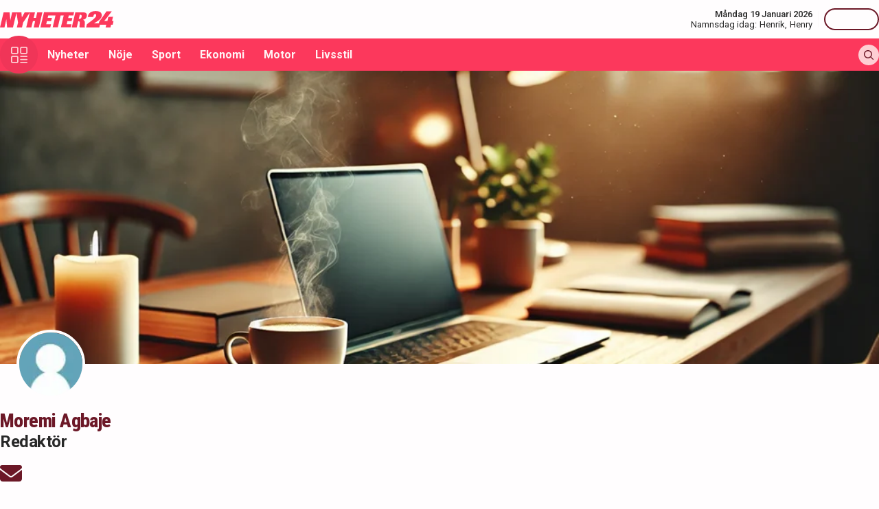

--- FILE ---
content_type: text/html; charset=utf-8
request_url: https://nyheter24.se/profil/Moremi
body_size: 17256
content:
<!DOCTYPE html><html lang="sv"><head><script>(function(w,i,g){w[g]=w[g]||[];if(typeof w[g].push=='function')w[g].push(i)})
(window,'GTM-MNB5DK7','google_tags_first_party');</script><script>(function(w,d,s,l){w[l]=w[l]||[];(function(){w[l].push(arguments);})('set', 'developer_id.dYzg1YT', true);
		w[l].push({'gtm.start':new Date().getTime(),event:'gtm.js'});var f=d.getElementsByTagName(s)[0],
		j=d.createElement(s);j.async=true;j.src='/n24metrics/';
		f.parentNode.insertBefore(j,f);
		})(window,document,'script','dataLayer');</script><meta charSet="utf-8"/><meta name="viewport" content="width=device-width, initial-scale=1, minimum-scale=1, maximum-scale=5, user-scalable=yes"/><link rel="preload" as="image" imageSrcSet="https://static.nyheter24.se/gfx/header_default.png?w=640 640w, https://static.nyheter24.se/gfx/header_default.png?w=828 828w, https://static.nyheter24.se/gfx/header_default.png?w=1080 1080w, https://static.nyheter24.se/gfx/header_default.png?w=1200 1200w" imageSizes="(max-width: 640px) 100vw, (max-width: 1024px) 100vw, 100vw"/><link rel="stylesheet" href="/_next/static/css/4c337600349a11ad.css" data-precedence="next"/><link rel="stylesheet" href="/_next/static/css/f361991f2ebaa686.css" data-precedence="next"/><link rel="preload" as="script" fetchPriority="low" href="/_next/static/chunks/webpack-1d2148ca402df6a8.js"/><script src="/_next/static/chunks/4bd1b696-c023c6e3521b1417.js" async=""></script><script src="/_next/static/chunks/255-cb395327542b56ef.js" async=""></script><script src="/_next/static/chunks/main-app-01c315f28e3eab6e.js" async=""></script><script src="/_next/static/chunks/619-ba102abea3e3d0e4.js" async=""></script><script src="/_next/static/chunks/356-d853f3972ca08013.js" async=""></script><script src="/_next/static/chunks/830-c8178863cd88279a.js" async=""></script><script src="/_next/static/chunks/500-9e7498cf377e31d0.js" async=""></script><script src="/_next/static/chunks/246-7df68572a3451c60.js" async=""></script><script src="/_next/static/chunks/716-84e7baee78ccc725.js" async=""></script><script src="/_next/static/chunks/app/(web)/layout-7860d5c94c772977.js" async=""></script><script src="/_next/static/chunks/app/(web)/error-5705392494e30386.js" async=""></script><script src="/_next/static/chunks/422-ba8daca21651a6f2.js" async=""></script><script src="/_next/static/chunks/app/(web)/%5B%5B...slug%5D%5D/page-6c77b3d8c0a48b72.js" async=""></script><link rel="preload" href="https://lwadm.com/lw/pbjs?pid=de12c85c-9f18-47ef-aa5a-9ba4428900ec" as="script"/><meta name="next-size-adjust" content=""/><link rel="dns-prefetch" href="//fonts.googleapis.com"/><link rel="dns-prefetch" href="//fonts.gstatic.com"/><link rel="dns-prefetch" href="//www.googletagmanager.com"/><link rel="dns-prefetch" href="//lwadm.com"/><link rel="dns-prefetch" href="//macro.adnami.io"/><link rel="dns-prefetch" href="//applets.ebxcdn.com"/><link rel="dns-prefetch" href="//cl-eu4.k5a.io"/><link rel="dns-prefetch" href="//content.viralize.tv"/><link rel="dns-prefetch" href="//api.viralize.tv"/><link rel="dns-prefetch" href="//www.gravatar.com"/><link rel="dns-prefetch" href="//cdn.pushalert.co"/><link rel="dns-prefetch" href="//www.facebook.com"/><link rel="dns-prefetch" href="//x.com"/><link rel="dns-prefetch" href="//news.nyheter24.se"/><link rel="dns-prefetch" href="//admin.nyheter24.se"/><link rel="dns-prefetch" href="//verity.lifeofsvea.se"/><link rel="dns-prefetch" href="//lifeofsvea.se"/><link rel="dns-prefetch" href="//svenskanamn.alltforforaldrar.se"/><meta name="theme-color" content="#ffffff"/><title>Profilsida för Moremi Agbaje - Nyheter24</title><meta name="description" content="Alltid aktuella och engagerande nyheter. Dygnet runt, året runt."/><meta name="robots" content="noarchive, max-video-preview:-1, max-image-preview:large, max-snippet:-1"/><meta name="msvalidate.01" content="D2FCE58859029D47131359945DDE0B0B"/><meta name="fb:pages" content="112920858743936"/><meta name="article:publisher" content="https://www.facebook.com/nyheter24"/><link rel="canonical" href="https://nyheter24.se/profil/Moremi"/><link rel="alternate" type="application/rss+xml" title="Nyheter24: Profil" href="https://rss.nyheter24.se/profil/Moremi"/><meta name="apple-itunes-app" content="app-id=501678398"/><meta property="fb:app_id" content="257102857732918"/><meta name="google-site-verification" content="1kQ90AuGxGWtitCY0REJyw-oFlhiGN-nhyrZr2Bb0zU"/><meta property="og:title" content="Profilsida för Moremi Agbaje - Nyheter24"/><meta property="og:description" content="Alltid aktuella och engagerande nyheter. Dygnet runt, året runt."/><meta property="og:url" content="https://nyheter24.se/profil/Moremi"/><meta property="og:image:type" content="image/png"/><meta property="og:image:width" content="1200"/><meta property="og:image:height" content="675"/><meta property="og:image:alt" content="Nyheter24"/><meta property="og:image" content="https://nyheter24.se/opengraph-image-xgl6v7.png?321dafc7c671d59e"/><meta property="og:type" content="website"/><meta name="twitter:card" content="summary_large_image"/><meta name="twitter:title" content="Profilsida för Moremi Agbaje - Nyheter24"/><meta name="twitter:description" content="Alltid aktuella och engagerande nyheter. Dygnet runt, året runt."/><meta name="twitter:image:type" content="image/png"/><meta name="twitter:image:width" content="1200"/><meta name="twitter:image:height" content="675"/><meta name="twitter:image:alt" content="Nyheter24"/><meta name="twitter:image" content="https://nyheter24.se/twitter-image-xgl6v7.png?321dafc7c671d59e"/><link rel="icon" href="/favicon.ico" type="image/x-icon" sizes="256x256"/><link rel="icon" href="/icon-xgl6v7.svg?24550c4bbb67fed8" type="image/svg+xml" sizes="any"/><link rel="apple-touch-icon" href="/apple-icon-xgl6v7.png?5856f537e80acdba" type="image/png" sizes="512x512"/><script>(self.__next_s=self.__next_s||[]).push(["https://lwadm.com/lw/pbjs?pid=de12c85c-9f18-47ef-aa5a-9ba4428900ec",{}])</script><script>(self.__next_s=self.__next_s||[]).push([0,{"async":true,"children":"var lwhb = lwhb || {cmd:[]};","id":"livewrapped"}])</script><script>(self.__next_s=self.__next_s||[]).push([0,{"async":true,"children":"window.googletag = window.googletag || { cmd: [] };","id":"gpt"}])</script><script>(self.__next_s=self.__next_s||[]).push([0,{"children":"\n                (function(){    window.__gpp_addFrame=function(e) {\n                        if(!window.frames[e]){\n                            if(document.body){\n                                var t=document.createElement(\"iframe\");\n                                t.style.cssText=\"display:none\";\n                                t.name=e;\n                                document.body.appendChild(t)}\n                            else{\n                                window.setTimeout(window.__gpp_addFrame,10,e)\n                            }\n                        }\n                    };\n                    window.__gpp_stub=function(){\n                        var e=arguments;\n                        __gpp.queue=__gpp.queue||[];\n                        __gpp.events=__gpp.events||[];\n                        if(!e.length||e.length==1&&e[0]==\"queue\"){return __gpp.queue}\n                        if(e.length==1&&e[0]==\"events\"){return __gpp.events}\n                        var t=e[0];\n                        var p=e.length>1?e[1]:null;\n                        var s=e.length>2?e[2]:null;\n                        if(t===\"ping\"){\n                            p({gppVersion:\"1.1\",cmpStatus:\"stub\",cmpDisplayStatus:\"hidden\",signalStatus:\"not ready\",supportedAPIs:[\"2:tcfeuv2\",\"5:tcfcav1\",\"6:uspv1\",\"7:usnat\",\"8:usca\",\"9:usva\",\"10:usco\",\"11:usut\",\"12:usct\"],cmpId:\"7\",sectionList:[],applicableSections:[],gppString:\"\",parsedSections:{}}, true)}\n                        else if(t===\"addEventListener\"){\n                            if(!(\"lastId\"in __gpp)){__gpp.lastId=0}__gpp.lastId++;\n                            var n=__gpp.lastId;__gpp.events.push({id:n,callback:p,parameter:s});\n                            p({eventName:\"listenerRegistered\",listenerId:n,data:true,pingData:{gppVersion:\"1.1\",cmpStatus:\"stub\",cmpDisplayStatus:\"hidden\",signalStatus:\"not ready\",supportedAPIs:[\"2:tcfeuv2\",\"5:tcfcav1\",\"6:uspv1\",\"7:usnat\",\"8:usca\",\"9:usva\",\"10:usco\",\"11:usut\",\"12:usct\"],cmpId:\"7\",sectionList:[],applicableSections:[],gppString:\"\",parsedSections:{}}},true)}\n                        else if(t===\"removeEventListener\"){\n                            var a=false;\n                            for(var i=0;i<__gpp.events.length;i++){\n                                if(__gpp.events[i].id==s){__gpp.events.splice(i,1);a=true;break}}\n                            p({eventName:\"listenerRemoved\",listenerId:s,data:a,pingData:{gppVersion:\"1.1\",cmpStatus:\"stub\",cmpDisplayStatus:\"hidden\",signalStatus:\"not ready\",supportedAPIs:[\"2:tcfeuv2\",\"5:tcfcav1\",\"6:uspv1\",\"7:usnat\",\"8:usca\",\"9:usva\",\"10:usco\",\"11:usut\",\"12:usct\"],cmpId:\"7\",sectionList:[],applicableSections:[],gppString:\"\",parsedSections:{}}},true)}\n                        else if(t===\"hasSection\"){p(false,true)}\n                        else if(t===\"getSection\"||t===\"getField\"){\n                            p(null,true)}else{__gpp.queue.push([].slice.apply(e))}};\n                    window.__gpp_msghandler=function(s){\n                        var n=typeof s.data===\"string\";\n                        try{var e=n?JSON.parse(s.data):s.data}catch(t){var e=null}\n                        if(typeof e===\"object\"&&e!==null&&\"__gppCall\"in e){\n                            var a=e.__gppCall;window.__gpp(a.command,function(e,t){\n                                var p={__gppReturn:{returnValue:e,success:t,callId:a.callId}};\n                                s.source.postMessage(n?JSON.stringify(p):p,\"*\")},\"parameter\"in a?a.parameter:null,\"version\"in a?a.version:\"1.1\")}};\n                    if(!(\"__gpp\"in window)||typeof window.__gpp!==\"function\"){\n                        window.__gpp=window.__gpp_stub;\n                        window.addEventListener(\"message\",window.__gpp_msghandler,false);\n                        window.__gpp_addFrame(\"__gppLocator\")}\n                })();\n              ","id":"lwhb-setup"}])</script><script src="/_next/static/chunks/polyfills-42372ed130431b0a.js" noModule=""></script></head><body class="__variable_0cb770 __variable_d3e4d6 bg-white text-black-500"><div hidden=""><!--$--><!--/$--></div><style>#nprogress{pointer-events:none}#nprogress .bar{background:#fc385c;position:fixed;z-index:1600;top: 0;left:0;width:100%;height:3px}#nprogress .peg{display:block;position:absolute;right:0;width:100px;height:100%;box-shadow:0 0 10px #fc385c,0 0 5px #fc385c;opacity:1;-webkit-transform:rotate(3deg) translate(0px,-4px);-ms-transform:rotate(3deg) translate(0px,-4px);transform:rotate(3deg) translate(0px,-4px)}#nprogress .spinner{display:block;position:fixed;z-index:1600;top: 15px;right:15px}#nprogress .spinner-icon{width:18px;height:18px;box-sizing:border-box;border:2px solid transparent;border-top-color:#fc385c;border-left-color:#fc385c;border-radius:50%;-webkit-animation:nprogress-spinner 400ms linear infinite;animation:nprogress-spinner 400ms linear infinite}.nprogress-custom-parent{overflow:hidden;position:relative}.nprogress-custom-parent #nprogress .bar,.nprogress-custom-parent #nprogress .spinner{position:absolute}@-webkit-keyframes nprogress-spinner{0%{-webkit-transform:rotate(0deg)}100%{-webkit-transform:rotate(360deg)}}@keyframes nprogress-spinner{0%{transform:rotate(0deg)}100%{transform:rotate(360deg)}}</style><div class="sticky top-0 z-20"><header class="bg-white"><div class="container h-14 px-2.5 lg:px-0 flex items-center justify-between"><div class="w-[100px] lg:hidden"></div><a href="/"><div class="relative w-[166px] h-[24px]"><img alt="Nyheter24" loading="lazy" decoding="async" data-nimg="fill" style="position:absolute;height:100%;width:100%;left:0;top:0;right:0;bottom:0;color:transparent" src="/images/logo_n24.svg"/></div></a><div class="hidden lg:flex items-center space-x-2"><div class="text-right"><div class="text-small-500">Måndag 19 Januari 2026</div><div class="space-x-1 flex justify-end"><a class="text-small-400 hover:underline" target="_blank" href="https://svenskanamn.alltforforaldrar.se/namnsdag">Namnsdag idag:</a><a class="text-small-400 hover:underline" target="_blank" href="https://svenskanamn.alltforforaldrar.se/visa/henrik">Henrik<!-- -->,</a><a class="text-small-400 hover:underline" target="_blank" href="https://svenskanamn.alltforforaldrar.se/visa/henry">Henry</a></div></div><div class="border-l h-6 mx-2" aria-hidden="true"></div><div class="flex items-center w-20 justify-end"><div class="button-small text-transparent w-20 h-8"></div></div></div><div class="w-[100px] flex space-x-2 lg:hidden justify-end"><div class="button-icon-medium"></div></div></div></header><nav class="bg-folly-500"><div class="container flex items-center pl-2.5 lg:pl-0"><button aria-label="Meny" class="my-[-16.5px] button-icon-large bg-folly-600 hover:bg-static-folly-700 text-static-folly-200 menu-button-optimized transition-optimized"><svg xmlns="http://www.w3.org/2000/svg" width="24" height="24" fill="none" viewBox="0 0 24 24"><g fill="currentColor" clip-path="url(#clip0_9_35)"><path d="M2.571 10.768h5.625a2.574 2.574 0 002.572-2.572V2.571A2.574 2.574 0 008.196 0H2.571A2.574 2.574 0 000 2.571v5.625a2.574 2.574 0 002.571 2.572zM1.714 2.57c0-.472.384-.857.857-.857h5.625c.473 0 .858.385.858.857v5.625a.858.858 0 01-.858.858H2.571a.858.858 0 01-.857-.858V2.571zM21.429 0h-5.625a2.574 2.574 0 00-2.572 2.571v5.625a2.574 2.574 0 002.572 2.572h5.625A2.574 2.574 0 0024 8.196V2.571A2.574 2.574 0 0021.429 0zm.857 8.196a.858.858 0 01-.857.858h-5.625a.858.858 0 01-.858-.858V2.571c0-.472.385-.857.857-.857h5.626c.473 0 .857.385.857.857v5.625zM2.571 24h5.625a2.574 2.574 0 002.572-2.571v-5.625a2.574 2.574 0 00-2.572-2.572H2.571A2.574 2.574 0 000 15.804v5.625A2.574 2.574 0 002.571 24zm-.857-8.196c0-.473.384-.857.857-.857h5.625c.473 0 .858.384.858.857v5.625a.858.858 0 01-.858.857H2.571a.858.858 0 01-.857-.857v-5.625zM23.143 22.286h-9.054a.857.857 0 100 1.714h9.054a.857.857 0 100-1.714zM23.143 13.232h-9.054a.857.857 0 100 1.715h9.054a.857.857 0 100-1.715zM23.143 17.759h-9.054a.857.857 0 100 1.714h9.054a.857.857 0 100-1.714z"></path></g><defs><clipPath id="clip0_9_35"><path fill="#fff" d="M0 0H24V24H0z"></path></clipPath></defs></svg></button><div class="flex-1 whitespace-nowrap overflow-x-auto no-scrollbar transition-opacity opacity-100"><a target="_self" class="text-body-700 inline-block py-2.5 px-3.5 hover:bg-folly-700 text-[#FFF4F5] hover-optimized transition-optimized" href="/nyheter">Nyheter</a><a target="_self" class="text-body-700 inline-block py-2.5 px-3.5 hover:bg-folly-700 text-[#FFF4F5] hover-optimized transition-optimized" href="/noje">Nöje</a><a target="_self" class="text-body-700 inline-block py-2.5 px-3.5 hover:bg-folly-700 text-[#FFF4F5] hover-optimized transition-optimized" href="/sport">Sport</a><a target="_self" class="text-body-700 inline-block py-2.5 px-3.5 hover:bg-folly-700 text-[#FFF4F5] hover-optimized transition-optimized" href="/nyheter/ekonomi">Ekonomi</a><a target="_self" class="text-body-700 inline-block py-2.5 px-3.5 hover:bg-folly-700 text-[#FFF4F5] hover-optimized transition-optimized" href="/nyheter/motor">Motor</a><a target="_self" class="text-body-700 inline-block py-2.5 px-3.5 hover:bg-folly-700 text-[#FFF4F5] hover-optimized transition-optimized" href="/livsstil">Livsstil</a></div><div class="space-x-2 hidden lg:flex items-center"><form class="h-full"><input placeholder="Sök på Nyheter24.se" class="bg-static-white px-2 mt-2 py-1 text-body-300 text-folly-950 placeholder:text-folly-950 rounded-lg search-input-optimized transition-optimized opacity-0 w-0" value=""/></form><button aria-label="Sök" class="button-icon-small p-2"><svg xmlns="http://www.w3.org/2000/svg" width="20" height="20" fill="none" viewBox="0 0 20 20"><path fill="currentColor" fill-rule="evenodd" d="M13.762 15.176a8.5 8.5 0 111.414-1.414l4.531 4.53a1 1 0 01-1.414 1.415l-4.531-4.531zM15 8.5a6.5 6.5 0 11-13 0 6.5 6.5 0 0113 0z" clip-rule="evenodd"></path></svg></button></div></div></nav></div><nav class="bg-folly-50"><div class="container pl-2.5 lg:pl-[60px]"><div class="whitespace-nowrap overflow-x-auto no-scrollbar"></div></div></nav><div><div class="flex justify-center" style="min-height:auto"><div id="nyheter24_desktop-rm__R_4ilubqeivb_"></div></div></div><div><script type="application/ld+json">
{
	"@context": "https://schema.org",
	"@graph": [
	{
		"@type": "Person",
		"name": "Moremi Agbaje",
		"@id": "https://nyheter24.se/profil/Moremi#person",
		"jobTitle": "Redaktör",
		"email": "Moremi@nyheter24.se",
		"description":"",
								"url": "https://nyheter24.se/profil/Moremi",
				"image":{
			"@type":"ImageObject",
			"url":"https://cdn01.nyheter24.se/64ff1d3a024b004b00/profile/default/avatar.jpeg",
			"height":75,
			"width":75
		},
		"worksFor": {
			"@type": "Organization",
			"name": "Nyheter24"
		}
	},

	{
      "@type": "ProfilePage",
      "@id": "https://nyheter24.se/profil/Moremi#page",
      "url": "https://nyheter24.se/profil/Moremi",
      "name": "Profil: Moremi Agbaje",
      "mainEntity": { "@id": "https://nyheter24.se/profil/Moremi#person" },
      "inLanguage": "sv",
      "isPartOf": {
        "@type": "WebSite",
        "name": "Nyheter24",
        "url": "https://nyheter24.se"
      }
    }
	
	]
	
}
</script><script type="application/ld+json">
    {
        "@context":"http://schema.org",
        "@type":"WebPage",
        "headline":"Profilsida för Moremi Agbaje - Nyheter24",
                "mainEntityOfPage":"https://nyheter24.se/profil/Moremi",
                "publisher": {
    "@type": "NewsMediaOrganization",
        "foundingDate":"2008-09-30",
        "name": "Nyheter24",
    "url": "https://nyheter24.se",
    "logo": {
        "@type": "ImageObject",
        "@context":"https://schema.org",
        "url": "https://static.nyheter24.se/gfx/n24_aligned_red_logo.svg",
        "width": 980,
        "height": 131.1    }
        ,
    "sameAs":[
        "https://sv.wikipedia.org/wiki/Nyheter24",
        "https://www.youtube.com/c/nyheter24",
        "https://www.facebook.com/nyheter24",
        "https://twitter.com/Nyheter24",
        "https://www.instagram.com/nyheter24",
        "https://www.tiktok.com/@nyheter24"
    ],
    "publishingPrinciples":"https://nyheter24.se/om/1201172-nyheter24-policy#publishingPrinciples",
    "ethicsPolicy":"https://nyheter24.se/om/1201172-nyheter24-policy#ethicsPolicy",
    "masthead":"https://nyheter24.se/om/om-nyheter24/",
    "diversityPolicy":"https://nyheter24.se/om/1201172-nyheter24-policy#diversityPolicy",
    "correctionsPolicy":"https://nyheter24.se/om/1201172-nyheter24-policy#correctionsPolicy",
    "unnamedSourcesPolicy":"https://nyheter24.se/om/1201172-nyheter24-policy#unnamedSourcesPolicy",
    "missionCoveragePrioritiesPolicy":"https://nyheter24.se/om/om-nyheter24/"
    }    }
</script></div><div class="container pt-2.5 lg:pt-6"><div class="grid gap-6 grid-cols-1 widescreen:grid-cols-[980px_300px] [&amp;&gt;*:nth-child(2)]:hidden widescreen:[&amp;&gt;*:nth-child(2)]:block"><div><div class="mb-5 lg:mb-6 -mt-5 lg:-mt-6"><div><div class="aspect-w-3 aspect-h-1"><img alt="" decoding="async" data-nimg="fill" class="object-cover" style="position:absolute;height:100%;width:100%;left:0;top:0;right:0;bottom:0;color:transparent" sizes="(max-width: 640px) 100vw, (max-width: 1024px) 100vw, 100vw" srcSet="https://static.nyheter24.se/gfx/header_default.png?w=640 640w, https://static.nyheter24.se/gfx/header_default.png?w=828 828w, https://static.nyheter24.se/gfx/header_default.png?w=1080 1080w, https://static.nyheter24.se/gfx/header_default.png?w=1200 1200w" src="https://static.nyheter24.se/gfx/header_default.png?w=1200"/></div><div class="space-y-4 mt-[-50px]"><div class="mx-6 relative w-[100px] h-[100px] rounded-full overflow-hidden border-4 border-white"><img alt="Moremi Agbaje" loading="lazy" decoding="async" data-nimg="fill" style="position:absolute;height:100%;width:100%;left:0;top:0;right:0;bottom:0;color:transparent" sizes="(max-width: 640px) 33vw, (max-width: 1024px) 33vw, 33vw" srcSet="https://nyheter24.se/cdn-cgi/image/width=256,format=webp,quality=75/https://cdn01.nyheter24.se/64ff1d3a024b004b00/profile/default/avatar.jpeg 256w, https://nyheter24.se/cdn-cgi/image/width=384,format=webp,quality=75/https://cdn01.nyheter24.se/64ff1d3a024b004b00/profile/default/avatar.jpeg 384w, https://nyheter24.se/cdn-cgi/image/width=640,format=webp,quality=75/https://cdn01.nyheter24.se/64ff1d3a024b004b00/profile/default/avatar.jpeg 640w, https://nyheter24.se/cdn-cgi/image/width=828,format=webp,quality=75/https://cdn01.nyheter24.se/64ff1d3a024b004b00/profile/default/avatar.jpeg 828w, https://nyheter24.se/cdn-cgi/image/width=1080,format=webp,quality=75/https://cdn01.nyheter24.se/64ff1d3a024b004b00/profile/default/avatar.jpeg 1080w, https://nyheter24.se/cdn-cgi/image/width=1200,format=webp,quality=75/https://cdn01.nyheter24.se/64ff1d3a024b004b00/profile/default/avatar.jpeg 1200w" src="https://nyheter24.se/cdn-cgi/image/width=1200,format=webp,quality=75/https://cdn01.nyheter24.se/64ff1d3a024b004b00/profile/default/avatar.jpeg"/></div><div class="px-6 lg:px-0 space-y-4"><div class="space-y-4"><div><h2 class="text-headline-h2 text-folly-950">Moremi Agbaje</h2><div class="text-headline-h3">Redaktör</div></div><div class="flex space-x-2"><a target="_blank" href="mailto:Moremi@nyheter24.se"><svg xmlns="http://www.w3.org/2000/svg" viewBox="0 0 512 512" fill="currentColor" class="text-folly-950 size-8"><path d="M48 64C21.5 64 0 85.5 0 112c0 15.1 7.1 29.3 19.2 38.4l217.6 163.2c11.4 8.5 27 8.5 38.4 0l217.6-163.2c12.1-9.1 19.2-23.3 19.2-38.4 0-26.5-21.5-48-48-48zM0 176v208c0 35.3 28.7 64 64 64h384c35.3 0 64-28.7 64-64V176L294.4 339.2a63.9 63.9 0 0 1-76.8 0z"></path></svg></a></div></div><div class="content"></div></div></div></div></div><div class="mb-5 lg:mb-6"><div><h3 class="lg:px-0 text-folly-950 text-headline-h3 mb-2.5 px-2.5">Artiklar av Moremi Agbaje</h3><div class="grid grid-cols-1 lg:grid-cols-2 gap-2.5"><a class="group relative block" href="/noje/kandisar/374400-stjarnornas-sjukaste-dieter"><div class="aspect-h-9 aspect-w-16"><img alt="" loading="lazy" decoding="async" data-nimg="fill" class="object-cover group-hover:opacity-75 sm:rounded" style="position:absolute;height:100%;width:100%;left:0;top:0;right:0;bottom:0;color:transparent" sizes="(max-width: 640px) 100vw, (max-width: 1024px) 25vw, 25vw" srcSet="https://nyheter24.se/cdn-cgi/image/width=256,format=webp,quality=100/https://cdn01.nyheter24.se/802ffc7a04b004a30200001c0002023c01/old/2010/0/6/300900592_1.jpg 256w, https://nyheter24.se/cdn-cgi/image/width=384,format=webp,quality=100/https://cdn01.nyheter24.se/802ffc7a04b004a30200001c0002023c01/old/2010/0/6/300900592_1.jpg 384w, https://nyheter24.se/cdn-cgi/image/width=640,format=webp,quality=100/https://cdn01.nyheter24.se/802ffc7a04b004a30200001c0002023c01/old/2010/0/6/300900592_1.jpg 640w, https://nyheter24.se/cdn-cgi/image/width=828,format=webp,quality=100/https://cdn01.nyheter24.se/802ffc7a04b004a30200001c0002023c01/old/2010/0/6/300900592_1.jpg 828w, https://nyheter24.se/cdn-cgi/image/width=1080,format=webp,quality=100/https://cdn01.nyheter24.se/802ffc7a04b004a30200001c0002023c01/old/2010/0/6/300900592_1.jpg 1080w, https://nyheter24.se/cdn-cgi/image/width=1200,format=webp,quality=100/https://cdn01.nyheter24.se/802ffc7a04b004a30200001c0002023c01/old/2010/0/6/300900592_1.jpg 1200w" src="https://nyheter24.se/cdn-cgi/image/width=1200,format=webp,quality=100/https://cdn01.nyheter24.se/802ffc7a04b004a30200001c0002023c01/old/2010/0/6/300900592_1.jpg"/></div><div class="px-4 pt-4 lg:px-0"><div class="flex text-folly-950 space-x-0.5"><div class="text-small-400">Nöje</div><div class="text-small-700">/ <!-- -->Kändisar</div></div><h3 class="text-headline-h3 group-hover:underline">Stjärnornas sjukaste dieter</h3><div class="text-body-400">30 apr. 2010, kl. 10:54</div></div></a><a class="group relative block" href="/nyheter/368243-mauricio-rojas-foresprakar-burkaforbud"><div class="aspect-h-9 aspect-w-16"><img alt="" loading="lazy" decoding="async" data-nimg="fill" class="object-cover group-hover:opacity-75 sm:rounded" style="position:absolute;height:100%;width:100%;left:0;top:0;right:0;bottom:0;color:transparent" sizes="(max-width: 640px) 100vw, (max-width: 1024px) 25vw, 25vw" srcSet="https://nyheter24.se/cdn-cgi/image/width=256,format=webp,quality=100/https://cdn01.nyheter24.se/1f19a5ab04b004a3020000af03a007f907/old/2010/3/22/sp8165ff.jpg 256w, https://nyheter24.se/cdn-cgi/image/width=384,format=webp,quality=100/https://cdn01.nyheter24.se/1f19a5ab04b004a3020000af03a007f907/old/2010/3/22/sp8165ff.jpg 384w, https://nyheter24.se/cdn-cgi/image/width=640,format=webp,quality=100/https://cdn01.nyheter24.se/1f19a5ab04b004a3020000af03a007f907/old/2010/3/22/sp8165ff.jpg 640w, https://nyheter24.se/cdn-cgi/image/width=828,format=webp,quality=100/https://cdn01.nyheter24.se/1f19a5ab04b004a3020000af03a007f907/old/2010/3/22/sp8165ff.jpg 828w, https://nyheter24.se/cdn-cgi/image/width=1080,format=webp,quality=100/https://cdn01.nyheter24.se/1f19a5ab04b004a3020000af03a007f907/old/2010/3/22/sp8165ff.jpg 1080w, https://nyheter24.se/cdn-cgi/image/width=1200,format=webp,quality=100/https://cdn01.nyheter24.se/1f19a5ab04b004a3020000af03a007f907/old/2010/3/22/sp8165ff.jpg 1200w" src="https://nyheter24.se/cdn-cgi/image/width=1200,format=webp,quality=100/https://cdn01.nyheter24.se/1f19a5ab04b004a3020000af03a007f907/old/2010/3/22/sp8165ff.jpg"/></div><div class="px-4 pt-4 lg:px-0"><div class="flex text-folly-950 space-x-0.5"><div class="text-small-700">Nyheter</div></div><h3 class="text-headline-h3 group-hover:underline">Mauricio Rojas förespråkar burkaförbud</h3><div class="text-body-400">30 apr. 2010, kl. 10:30</div></div></a><a class="group relative block" href="/noje/kandisar/373343-paparazi-28-april-2010"><div class="aspect-h-9 aspect-w-16"><img alt="" loading="lazy" decoding="async" data-nimg="fill" class="object-cover group-hover:opacity-75 sm:rounded" style="position:absolute;height:100%;width:100%;left:0;top:0;right:0;bottom:0;color:transparent" sizes="(max-width: 640px) 100vw, (max-width: 1024px) 25vw, 25vw" srcSet="https://nyheter24.se/cdn-cgi/image/width=256,format=webp,quality=100/https://cdn01.nyheter24.se/4c49a73904b004a30200001c0002023c01/old/2010/3/28/301541969.jpg 256w, https://nyheter24.se/cdn-cgi/image/width=384,format=webp,quality=100/https://cdn01.nyheter24.se/4c49a73904b004a30200001c0002023c01/old/2010/3/28/301541969.jpg 384w, https://nyheter24.se/cdn-cgi/image/width=640,format=webp,quality=100/https://cdn01.nyheter24.se/4c49a73904b004a30200001c0002023c01/old/2010/3/28/301541969.jpg 640w, https://nyheter24.se/cdn-cgi/image/width=828,format=webp,quality=100/https://cdn01.nyheter24.se/4c49a73904b004a30200001c0002023c01/old/2010/3/28/301541969.jpg 828w, https://nyheter24.se/cdn-cgi/image/width=1080,format=webp,quality=100/https://cdn01.nyheter24.se/4c49a73904b004a30200001c0002023c01/old/2010/3/28/301541969.jpg 1080w, https://nyheter24.se/cdn-cgi/image/width=1200,format=webp,quality=100/https://cdn01.nyheter24.se/4c49a73904b004a30200001c0002023c01/old/2010/3/28/301541969.jpg 1200w" src="https://nyheter24.se/cdn-cgi/image/width=1200,format=webp,quality=100/https://cdn01.nyheter24.se/4c49a73904b004a30200001c0002023c01/old/2010/3/28/301541969.jpg"/></div><div class="px-4 pt-4 lg:px-0"><div class="flex text-folly-950 space-x-0.5"><div class="text-small-400">Nöje</div><div class="text-small-700">/ <!-- -->Kändisar</div></div><h3 class="text-headline-h3 group-hover:underline">Paparazzi 28 april 2010</h3><div class="text-body-400">28 apr. 2010, kl. 18:18</div></div></a><a class="group relative block" href="/noje/kandisar/366081-grattis-jessica-alba"><div class="aspect-h-9 aspect-w-16"><img alt="" loading="lazy" decoding="async" data-nimg="fill" class="object-cover group-hover:opacity-75 sm:rounded" style="position:absolute;height:100%;width:100%;left:0;top:0;right:0;bottom:0;color:transparent" sizes="(max-width: 640px) 100vw, (max-width: 1024px) 25vw, 25vw" srcSet="https://nyheter24.se/cdn-cgi/image/width=256,format=webp,quality=100/https://cdn01.nyheter24.se/08ef5f4704b004a30200001c0002023c01/old/2010/3/20/301240453.jpg 256w, https://nyheter24.se/cdn-cgi/image/width=384,format=webp,quality=100/https://cdn01.nyheter24.se/08ef5f4704b004a30200001c0002023c01/old/2010/3/20/301240453.jpg 384w, https://nyheter24.se/cdn-cgi/image/width=640,format=webp,quality=100/https://cdn01.nyheter24.se/08ef5f4704b004a30200001c0002023c01/old/2010/3/20/301240453.jpg 640w, https://nyheter24.se/cdn-cgi/image/width=828,format=webp,quality=100/https://cdn01.nyheter24.se/08ef5f4704b004a30200001c0002023c01/old/2010/3/20/301240453.jpg 828w, https://nyheter24.se/cdn-cgi/image/width=1080,format=webp,quality=100/https://cdn01.nyheter24.se/08ef5f4704b004a30200001c0002023c01/old/2010/3/20/301240453.jpg 1080w, https://nyheter24.se/cdn-cgi/image/width=1200,format=webp,quality=100/https://cdn01.nyheter24.se/08ef5f4704b004a30200001c0002023c01/old/2010/3/20/301240453.jpg 1200w" src="https://nyheter24.se/cdn-cgi/image/width=1200,format=webp,quality=100/https://cdn01.nyheter24.se/08ef5f4704b004a30200001c0002023c01/old/2010/3/20/301240453.jpg"/></div><div class="px-4 pt-4 lg:px-0"><div class="flex text-folly-950 space-x-0.5"><div class="text-small-400">Nöje</div><div class="text-small-700">/ <!-- -->Kändisar</div></div><h3 class="text-headline-h3 group-hover:underline">Grattis, Jessica Alba</h3><div class="text-body-400">28 apr. 2010, kl. 16:49</div></div></a><a class="group relative block" href="/nyheter/inrikes/372579-skickade-sex-sms-till-sarskoleelev"><div class="aspect-h-9 aspect-w-16"><img alt="" loading="lazy" decoding="async" data-nimg="fill" class="object-cover group-hover:opacity-75 sm:rounded" style="position:absolute;height:100%;width:100%;left:0;top:0;right:0;bottom:0;color:transparent" sizes="(max-width: 640px) 100vw, (max-width: 1024px) 25vw, 25vw" srcSet="https://nyheter24.se/cdn-cgi/image/width=256,format=webp,quality=100/https://cdn01.nyheter24.se/585b0d3e04b004a3020000350000047502/old/2010/3/27/sxbf2b40_3x2.jpg 256w, https://nyheter24.se/cdn-cgi/image/width=384,format=webp,quality=100/https://cdn01.nyheter24.se/585b0d3e04b004a3020000350000047502/old/2010/3/27/sxbf2b40_3x2.jpg 384w, https://nyheter24.se/cdn-cgi/image/width=640,format=webp,quality=100/https://cdn01.nyheter24.se/585b0d3e04b004a3020000350000047502/old/2010/3/27/sxbf2b40_3x2.jpg 640w, https://nyheter24.se/cdn-cgi/image/width=828,format=webp,quality=100/https://cdn01.nyheter24.se/585b0d3e04b004a3020000350000047502/old/2010/3/27/sxbf2b40_3x2.jpg 828w, https://nyheter24.se/cdn-cgi/image/width=1080,format=webp,quality=100/https://cdn01.nyheter24.se/585b0d3e04b004a3020000350000047502/old/2010/3/27/sxbf2b40_3x2.jpg 1080w, https://nyheter24.se/cdn-cgi/image/width=1200,format=webp,quality=100/https://cdn01.nyheter24.se/585b0d3e04b004a3020000350000047502/old/2010/3/27/sxbf2b40_3x2.jpg 1200w" src="https://nyheter24.se/cdn-cgi/image/width=1200,format=webp,quality=100/https://cdn01.nyheter24.se/585b0d3e04b004a3020000350000047502/old/2010/3/27/sxbf2b40_3x2.jpg"/></div><div class="px-4 pt-4 lg:px-0"><div class="flex text-folly-950 space-x-0.5"><div class="text-small-400">Nyheter</div><div class="text-small-700">/ <!-- -->Inrikes</div></div><h3 class="text-headline-h3 group-hover:underline">Skickade sex-sms till särskoleelev</h3><div class="text-body-400">27 apr. 2010, kl. 20:24</div></div></a><a class="group relative block" href="/nyheter/inrikes/372565-storbrak-i-kalix-vagrar-fira-kronprinsessan"><div class="aspect-h-9 aspect-w-16"><img alt="" loading="lazy" decoding="async" data-nimg="fill" class="object-cover group-hover:opacity-75 sm:rounded" style="position:absolute;height:100%;width:100%;left:0;top:0;right:0;bottom:0;color:transparent" sizes="(max-width: 640px) 100vw, (max-width: 1024px) 25vw, 25vw" srcSet="https://nyheter24.se/cdn-cgi/image/width=256,format=webp,quality=100/https://cdn01.nyheter24.se/9dba51a204b004a3020000350000047502/old/2010/3/27/sy005bfa_3x2.jpg 256w, https://nyheter24.se/cdn-cgi/image/width=384,format=webp,quality=100/https://cdn01.nyheter24.se/9dba51a204b004a3020000350000047502/old/2010/3/27/sy005bfa_3x2.jpg 384w, https://nyheter24.se/cdn-cgi/image/width=640,format=webp,quality=100/https://cdn01.nyheter24.se/9dba51a204b004a3020000350000047502/old/2010/3/27/sy005bfa_3x2.jpg 640w, https://nyheter24.se/cdn-cgi/image/width=828,format=webp,quality=100/https://cdn01.nyheter24.se/9dba51a204b004a3020000350000047502/old/2010/3/27/sy005bfa_3x2.jpg 828w, https://nyheter24.se/cdn-cgi/image/width=1080,format=webp,quality=100/https://cdn01.nyheter24.se/9dba51a204b004a3020000350000047502/old/2010/3/27/sy005bfa_3x2.jpg 1080w, https://nyheter24.se/cdn-cgi/image/width=1200,format=webp,quality=100/https://cdn01.nyheter24.se/9dba51a204b004a3020000350000047502/old/2010/3/27/sy005bfa_3x2.jpg 1200w" src="https://nyheter24.se/cdn-cgi/image/width=1200,format=webp,quality=100/https://cdn01.nyheter24.se/9dba51a204b004a3020000350000047502/old/2010/3/27/sy005bfa_3x2.jpg"/></div><div class="px-4 pt-4 lg:px-0"><div class="flex text-folly-950 space-x-0.5"><div class="text-small-400">Nyheter</div><div class="text-small-700">/ <!-- -->Inrikes</div></div><h3 class="text-headline-h3 group-hover:underline">Storbråk i Kalix – vägrar fira kronprinsessan</h3><div class="text-body-400">27 apr. 2010, kl. 19:58</div></div></a><a class="group relative block" href="/nyheter/inrikes/372553-lamnade-sexlapp-i-brevladan-kammade-noll"><div class="aspect-h-9 aspect-w-16"><img alt="" loading="lazy" decoding="async" data-nimg="fill" class="object-cover group-hover:opacity-75 sm:rounded" style="position:absolute;height:100%;width:100%;left:0;top:0;right:0;bottom:0;color:transparent" sizes="(max-width: 640px) 100vw, (max-width: 1024px) 25vw, 25vw" srcSet="https://nyheter24.se/cdn-cgi/image/width=256,format=webp,quality=100/https://cdn01.nyheter24.se/14d32fdb04b004a3020000350000047502/old/2010/3/27/sxdcc1d1_3x2.jpg 256w, https://nyheter24.se/cdn-cgi/image/width=384,format=webp,quality=100/https://cdn01.nyheter24.se/14d32fdb04b004a3020000350000047502/old/2010/3/27/sxdcc1d1_3x2.jpg 384w, https://nyheter24.se/cdn-cgi/image/width=640,format=webp,quality=100/https://cdn01.nyheter24.se/14d32fdb04b004a3020000350000047502/old/2010/3/27/sxdcc1d1_3x2.jpg 640w, https://nyheter24.se/cdn-cgi/image/width=828,format=webp,quality=100/https://cdn01.nyheter24.se/14d32fdb04b004a3020000350000047502/old/2010/3/27/sxdcc1d1_3x2.jpg 828w, https://nyheter24.se/cdn-cgi/image/width=1080,format=webp,quality=100/https://cdn01.nyheter24.se/14d32fdb04b004a3020000350000047502/old/2010/3/27/sxdcc1d1_3x2.jpg 1080w, https://nyheter24.se/cdn-cgi/image/width=1200,format=webp,quality=100/https://cdn01.nyheter24.se/14d32fdb04b004a3020000350000047502/old/2010/3/27/sxdcc1d1_3x2.jpg 1200w" src="https://nyheter24.se/cdn-cgi/image/width=1200,format=webp,quality=100/https://cdn01.nyheter24.se/14d32fdb04b004a3020000350000047502/old/2010/3/27/sxdcc1d1_3x2.jpg"/></div><div class="px-4 pt-4 lg:px-0"><div class="flex text-folly-950 space-x-0.5"><div class="text-small-400">Nyheter</div><div class="text-small-700">/ <!-- -->Inrikes</div></div><h3 class="text-headline-h3 group-hover:underline">Lämnade sexlapp i brevlådan - kammade noll</h3><div class="text-body-400">27 apr. 2010, kl. 19:32</div></div></a><a class="group relative block" href="/noje/kandisar/368359-punkikonen-malcom-mclaren-begravdes"><div class="aspect-h-9 aspect-w-16"><img alt="" loading="lazy" decoding="async" data-nimg="fill" class="object-cover group-hover:opacity-75 sm:rounded" style="position:absolute;height:100%;width:100%;left:0;top:0;right:0;bottom:0;color:transparent" sizes="(max-width: 640px) 100vw, (max-width: 1024px) 25vw, 25vw" srcSet="https://nyheter24.se/cdn-cgi/image/width=256,format=webp,quality=100/https://cdn01.nyheter24.se/cc04838904b004a30200001c0002023c01/old/2010/3/22/301523920.jpg 256w, https://nyheter24.se/cdn-cgi/image/width=384,format=webp,quality=100/https://cdn01.nyheter24.se/cc04838904b004a30200001c0002023c01/old/2010/3/22/301523920.jpg 384w, https://nyheter24.se/cdn-cgi/image/width=640,format=webp,quality=100/https://cdn01.nyheter24.se/cc04838904b004a30200001c0002023c01/old/2010/3/22/301523920.jpg 640w, https://nyheter24.se/cdn-cgi/image/width=828,format=webp,quality=100/https://cdn01.nyheter24.se/cc04838904b004a30200001c0002023c01/old/2010/3/22/301523920.jpg 828w, https://nyheter24.se/cdn-cgi/image/width=1080,format=webp,quality=100/https://cdn01.nyheter24.se/cc04838904b004a30200001c0002023c01/old/2010/3/22/301523920.jpg 1080w, https://nyheter24.se/cdn-cgi/image/width=1200,format=webp,quality=100/https://cdn01.nyheter24.se/cc04838904b004a30200001c0002023c01/old/2010/3/22/301523920.jpg 1200w" src="https://nyheter24.se/cdn-cgi/image/width=1200,format=webp,quality=100/https://cdn01.nyheter24.se/cc04838904b004a30200001c0002023c01/old/2010/3/22/301523920.jpg"/></div><div class="px-4 pt-4 lg:px-0"><div class="flex text-folly-950 space-x-0.5"><div class="text-small-400">Nöje</div><div class="text-small-700">/ <!-- -->Kändisar</div></div><h3 class="text-headline-h3 group-hover:underline">Punkikonen Malcolm McLaren begravdes</h3><div class="text-body-400">22 apr. 2010, kl. 20:58</div></div></a><a class="group relative block" href="/noje/kandisar/368274-kandismingel-pa-galapremiar"><div class="aspect-h-9 aspect-w-16"><img alt="" loading="lazy" decoding="async" data-nimg="fill" class="object-cover group-hover:opacity-75 sm:rounded" style="position:absolute;height:100%;width:100%;left:0;top:0;right:0;bottom:0;color:transparent" sizes="(max-width: 640px) 100vw, (max-width: 1024px) 25vw, 25vw" srcSet="https://nyheter24.se/cdn-cgi/image/width=256,format=webp,quality=100/https://cdn01.nyheter24.se/a4865f3704b004a30200001c0002023c01/old/2010/3/22/301523761.jpg 256w, https://nyheter24.se/cdn-cgi/image/width=384,format=webp,quality=100/https://cdn01.nyheter24.se/a4865f3704b004a30200001c0002023c01/old/2010/3/22/301523761.jpg 384w, https://nyheter24.se/cdn-cgi/image/width=640,format=webp,quality=100/https://cdn01.nyheter24.se/a4865f3704b004a30200001c0002023c01/old/2010/3/22/301523761.jpg 640w, https://nyheter24.se/cdn-cgi/image/width=828,format=webp,quality=100/https://cdn01.nyheter24.se/a4865f3704b004a30200001c0002023c01/old/2010/3/22/301523761.jpg 828w, https://nyheter24.se/cdn-cgi/image/width=1080,format=webp,quality=100/https://cdn01.nyheter24.se/a4865f3704b004a30200001c0002023c01/old/2010/3/22/301523761.jpg 1080w, https://nyheter24.se/cdn-cgi/image/width=1200,format=webp,quality=100/https://cdn01.nyheter24.se/a4865f3704b004a30200001c0002023c01/old/2010/3/22/301523761.jpg 1200w" src="https://nyheter24.se/cdn-cgi/image/width=1200,format=webp,quality=100/https://cdn01.nyheter24.se/a4865f3704b004a30200001c0002023c01/old/2010/3/22/301523761.jpg"/></div><div class="px-4 pt-4 lg:px-0"><div class="flex text-folly-950 space-x-0.5"><div class="text-small-400">Nöje</div><div class="text-small-700">/ <!-- -->Kändisar</div></div><h3 class="text-headline-h3 group-hover:underline">Kändismingel på galapremiär</h3><div class="text-body-400">22 apr. 2010, kl. 19:28</div></div></a><a class="group relative block" href="/sport/366983-sebastian-zbik-utmanar-martinez-och-pavlik"><div class="aspect-h-9 aspect-w-16"><img alt="" loading="lazy" decoding="async" data-nimg="fill" class="object-cover group-hover:opacity-75 sm:rounded" style="position:absolute;height:100%;width:100%;left:0;top:0;right:0;bottom:0;color:transparent" sizes="(max-width: 640px) 100vw, (max-width: 1024px) 25vw, 25vw" srcSet="https://nyheter24.se/cdn-cgi/image/width=256,format=webp,quality=100/https://cdn01.nyheter24.se/d6c983d604b004a3020000ca02b4068e06/old/2010/3/21/sxf6e113.jpg 256w, https://nyheter24.se/cdn-cgi/image/width=384,format=webp,quality=100/https://cdn01.nyheter24.se/d6c983d604b004a3020000ca02b4068e06/old/2010/3/21/sxf6e113.jpg 384w, https://nyheter24.se/cdn-cgi/image/width=640,format=webp,quality=100/https://cdn01.nyheter24.se/d6c983d604b004a3020000ca02b4068e06/old/2010/3/21/sxf6e113.jpg 640w, https://nyheter24.se/cdn-cgi/image/width=828,format=webp,quality=100/https://cdn01.nyheter24.se/d6c983d604b004a3020000ca02b4068e06/old/2010/3/21/sxf6e113.jpg 828w, https://nyheter24.se/cdn-cgi/image/width=1080,format=webp,quality=100/https://cdn01.nyheter24.se/d6c983d604b004a3020000ca02b4068e06/old/2010/3/21/sxf6e113.jpg 1080w, https://nyheter24.se/cdn-cgi/image/width=1200,format=webp,quality=100/https://cdn01.nyheter24.se/d6c983d604b004a3020000ca02b4068e06/old/2010/3/21/sxf6e113.jpg 1200w" src="https://nyheter24.se/cdn-cgi/image/width=1200,format=webp,quality=100/https://cdn01.nyheter24.se/d6c983d604b004a3020000ca02b4068e06/old/2010/3/21/sxf6e113.jpg"/></div><div class="px-4 pt-4 lg:px-0"><div class="flex text-folly-950 space-x-0.5"><div class="text-small-700">Sport</div></div><h3 class="text-headline-h3 group-hover:underline">Sebastian Zbik utmanar Martinez och Pavlik</h3><div class="text-body-400">21 apr. 2010, kl. 14:05</div></div></a><a class="group relative block" href="/sport/366863-infor-stockholm-open-bjj"><div class="aspect-h-9 aspect-w-16"><img alt="" loading="lazy" decoding="async" data-nimg="fill" class="object-cover group-hover:opacity-75 sm:rounded" style="position:absolute;height:100%;width:100%;left:0;top:0;right:0;bottom:0;color:transparent" sizes="(max-width: 640px) 100vw, (max-width: 1024px) 25vw, 25vw" srcSet="https://nyheter24.se/cdn-cgi/image/width=256,format=webp,quality=100/https://cdn01.nyheter24.se/8d56ef2f04b004a302000035009006e503/old/2010/3/21/Bild+5.png 256w, https://nyheter24.se/cdn-cgi/image/width=384,format=webp,quality=100/https://cdn01.nyheter24.se/8d56ef2f04b004a302000035009006e503/old/2010/3/21/Bild+5.png 384w, https://nyheter24.se/cdn-cgi/image/width=640,format=webp,quality=100/https://cdn01.nyheter24.se/8d56ef2f04b004a302000035009006e503/old/2010/3/21/Bild+5.png 640w, https://nyheter24.se/cdn-cgi/image/width=828,format=webp,quality=100/https://cdn01.nyheter24.se/8d56ef2f04b004a302000035009006e503/old/2010/3/21/Bild+5.png 828w, https://nyheter24.se/cdn-cgi/image/width=1080,format=webp,quality=100/https://cdn01.nyheter24.se/8d56ef2f04b004a302000035009006e503/old/2010/3/21/Bild+5.png 1080w, https://nyheter24.se/cdn-cgi/image/width=1200,format=webp,quality=100/https://cdn01.nyheter24.se/8d56ef2f04b004a302000035009006e503/old/2010/3/21/Bild+5.png 1200w" src="https://nyheter24.se/cdn-cgi/image/width=1200,format=webp,quality=100/https://cdn01.nyheter24.se/8d56ef2f04b004a302000035009006e503/old/2010/3/21/Bild+5.png"/></div><div class="px-4 pt-4 lg:px-0"><div class="flex text-folly-950 space-x-0.5"><div class="text-small-700">Sport</div></div><h3 class="text-headline-h3 group-hover:underline">Inför Stockholm Open Bjj</h3><div class="text-body-400">21 apr. 2010, kl. 12:24</div></div></a><a class="group relative block" href="/sport/366769-resultat-fran-gladiatorspelen-last-man-standing"><div class="aspect-h-9 aspect-w-16"><img alt="" loading="lazy" decoding="async" data-nimg="fill" class="object-cover group-hover:opacity-75 sm:rounded" style="position:absolute;height:100%;width:100%;left:0;top:0;right:0;bottom:0;color:transparent" sizes="(max-width: 640px) 100vw, (max-width: 1024px) 25vw, 25vw" srcSet="https://nyheter24.se/cdn-cgi/image/width=256,format=webp,quality=100/https://cdn01.nyheter24.se/2d20f67304b004a30200004e0087012801/old/2010/3/16/Picture+1_2.png 256w, https://nyheter24.se/cdn-cgi/image/width=384,format=webp,quality=100/https://cdn01.nyheter24.se/2d20f67304b004a30200004e0087012801/old/2010/3/16/Picture+1_2.png 384w, https://nyheter24.se/cdn-cgi/image/width=640,format=webp,quality=100/https://cdn01.nyheter24.se/2d20f67304b004a30200004e0087012801/old/2010/3/16/Picture+1_2.png 640w, https://nyheter24.se/cdn-cgi/image/width=828,format=webp,quality=100/https://cdn01.nyheter24.se/2d20f67304b004a30200004e0087012801/old/2010/3/16/Picture+1_2.png 828w, https://nyheter24.se/cdn-cgi/image/width=1080,format=webp,quality=100/https://cdn01.nyheter24.se/2d20f67304b004a30200004e0087012801/old/2010/3/16/Picture+1_2.png 1080w, https://nyheter24.se/cdn-cgi/image/width=1200,format=webp,quality=100/https://cdn01.nyheter24.se/2d20f67304b004a30200004e0087012801/old/2010/3/16/Picture+1_2.png 1200w" src="https://nyheter24.se/cdn-cgi/image/width=1200,format=webp,quality=100/https://cdn01.nyheter24.se/2d20f67304b004a30200004e0087012801/old/2010/3/16/Picture+1_2.png"/></div><div class="px-4 pt-4 lg:px-0"><div class="flex text-folly-950 space-x-0.5"><div class="text-small-700">Sport</div></div><h3 class="text-headline-h3 group-hover:underline">Resultat från Gladiatorspelen II ”Last man standing” </h3><div class="text-body-400">21 apr. 2010, kl. 11:18</div></div></a><a class="group relative block" href="/noje/musik/364893-stjarnorna-rockfestival-coachella"><div class="aspect-h-9 aspect-w-16"><img alt="" loading="lazy" decoding="async" data-nimg="fill" class="object-cover group-hover:opacity-75 sm:rounded" style="position:absolute;height:100%;width:100%;left:0;top:0;right:0;bottom:0;color:transparent" sizes="(max-width: 640px) 100vw, (max-width: 1024px) 25vw, 25vw" srcSet="https://nyheter24.se/cdn-cgi/image/width=256,format=webp,quality=100/https://cdn01.nyheter24.se/a3d6b4c904b004a30200001c0002023c01/old/2010/3/19/301510331.jpg 256w, https://nyheter24.se/cdn-cgi/image/width=384,format=webp,quality=100/https://cdn01.nyheter24.se/a3d6b4c904b004a30200001c0002023c01/old/2010/3/19/301510331.jpg 384w, https://nyheter24.se/cdn-cgi/image/width=640,format=webp,quality=100/https://cdn01.nyheter24.se/a3d6b4c904b004a30200001c0002023c01/old/2010/3/19/301510331.jpg 640w, https://nyheter24.se/cdn-cgi/image/width=828,format=webp,quality=100/https://cdn01.nyheter24.se/a3d6b4c904b004a30200001c0002023c01/old/2010/3/19/301510331.jpg 828w, https://nyheter24.se/cdn-cgi/image/width=1080,format=webp,quality=100/https://cdn01.nyheter24.se/a3d6b4c904b004a30200001c0002023c01/old/2010/3/19/301510331.jpg 1080w, https://nyheter24.se/cdn-cgi/image/width=1200,format=webp,quality=100/https://cdn01.nyheter24.se/a3d6b4c904b004a30200001c0002023c01/old/2010/3/19/301510331.jpg 1200w" src="https://nyheter24.se/cdn-cgi/image/width=1200,format=webp,quality=100/https://cdn01.nyheter24.se/a3d6b4c904b004a30200001c0002023c01/old/2010/3/19/301510331.jpg"/></div><div class="px-4 pt-4 lg:px-0"><div class="flex text-folly-950 space-x-0.5"><div class="text-small-400">Nöje</div><div class="text-small-700">/ <!-- -->Musik</div></div><h3 class="text-headline-h3 group-hover:underline">Stjärnorna på rockfestival</h3><div class="text-body-400">19 apr. 2010, kl. 21:29</div></div></a><a class="group relative block" href="/noje/kandisar/351840-paparazzi-7-april-2010"><div class="aspect-h-9 aspect-w-16"><img alt="" loading="lazy" decoding="async" data-nimg="fill" class="object-cover group-hover:opacity-75 sm:rounded" style="position:absolute;height:100%;width:100%;left:0;top:0;right:0;bottom:0;color:transparent" sizes="(max-width: 640px) 100vw, (max-width: 1024px) 25vw, 25vw" srcSet="https://nyheter24.se/cdn-cgi/image/width=256,format=webp,quality=100/https://cdn01.nyheter24.se/918c7bdb04b004a30200001c0002023c01/old/2010/3/7/4_6_10_holl008881.jpg 256w, https://nyheter24.se/cdn-cgi/image/width=384,format=webp,quality=100/https://cdn01.nyheter24.se/918c7bdb04b004a30200001c0002023c01/old/2010/3/7/4_6_10_holl008881.jpg 384w, https://nyheter24.se/cdn-cgi/image/width=640,format=webp,quality=100/https://cdn01.nyheter24.se/918c7bdb04b004a30200001c0002023c01/old/2010/3/7/4_6_10_holl008881.jpg 640w, https://nyheter24.se/cdn-cgi/image/width=828,format=webp,quality=100/https://cdn01.nyheter24.se/918c7bdb04b004a30200001c0002023c01/old/2010/3/7/4_6_10_holl008881.jpg 828w, https://nyheter24.se/cdn-cgi/image/width=1080,format=webp,quality=100/https://cdn01.nyheter24.se/918c7bdb04b004a30200001c0002023c01/old/2010/3/7/4_6_10_holl008881.jpg 1080w, https://nyheter24.se/cdn-cgi/image/width=1200,format=webp,quality=100/https://cdn01.nyheter24.se/918c7bdb04b004a30200001c0002023c01/old/2010/3/7/4_6_10_holl008881.jpg 1200w" src="https://nyheter24.se/cdn-cgi/image/width=1200,format=webp,quality=100/https://cdn01.nyheter24.se/918c7bdb04b004a30200001c0002023c01/old/2010/3/7/4_6_10_holl008881.jpg"/></div><div class="px-4 pt-4 lg:px-0"><div class="flex text-folly-950 space-x-0.5"><div class="text-small-400">Nöje</div><div class="text-small-700">/ <!-- -->Kändisar</div></div><h3 class="text-headline-h3 group-hover:underline">Paparazzi 7 april 2010</h3><div class="text-body-400">7 apr. 2010, kl. 18:24</div></div></a><a class="group relative block" href="/noje/kandisar/349589-arets-bikinibabes"><div class="aspect-h-9 aspect-w-16"><img alt="" loading="lazy" decoding="async" data-nimg="fill" class="object-cover group-hover:opacity-75 sm:rounded" style="position:absolute;height:100%;width:100%;left:0;top:0;right:0;bottom:0;color:transparent" sizes="(max-width: 640px) 100vw, (max-width: 1024px) 25vw, 25vw" srcSet="https://nyheter24.se/cdn-cgi/image/width=256,format=webp,quality=100/https://cdn01.nyheter24.se/e5c28c9004b004a30200001c0002023c01/old/2010/3/5/SPL168936_008_2.jpg 256w, https://nyheter24.se/cdn-cgi/image/width=384,format=webp,quality=100/https://cdn01.nyheter24.se/e5c28c9004b004a30200001c0002023c01/old/2010/3/5/SPL168936_008_2.jpg 384w, https://nyheter24.se/cdn-cgi/image/width=640,format=webp,quality=100/https://cdn01.nyheter24.se/e5c28c9004b004a30200001c0002023c01/old/2010/3/5/SPL168936_008_2.jpg 640w, https://nyheter24.se/cdn-cgi/image/width=828,format=webp,quality=100/https://cdn01.nyheter24.se/e5c28c9004b004a30200001c0002023c01/old/2010/3/5/SPL168936_008_2.jpg 828w, https://nyheter24.se/cdn-cgi/image/width=1080,format=webp,quality=100/https://cdn01.nyheter24.se/e5c28c9004b004a30200001c0002023c01/old/2010/3/5/SPL168936_008_2.jpg 1080w, https://nyheter24.se/cdn-cgi/image/width=1200,format=webp,quality=100/https://cdn01.nyheter24.se/e5c28c9004b004a30200001c0002023c01/old/2010/3/5/SPL168936_008_2.jpg 1200w" src="https://nyheter24.se/cdn-cgi/image/width=1200,format=webp,quality=100/https://cdn01.nyheter24.se/e5c28c9004b004a30200001c0002023c01/old/2010/3/5/SPL168936_008_2.jpg"/></div><div class="px-4 pt-4 lg:px-0"><div class="flex text-folly-950 space-x-0.5"><div class="text-small-400">Nöje</div><div class="text-small-700">/ <!-- -->Kändisar</div></div><h3 class="text-headline-h3 group-hover:underline">Årets bikinibabes 2010</h3><div class="text-body-400">5 apr. 2010, kl. 19:08</div></div></a><a class="group relative block" href="/noje/kandisar/347173-de-bedragna-kvinnorna"><div class="aspect-h-9 aspect-w-16"><img alt="" loading="lazy" decoding="async" data-nimg="fill" class="object-cover group-hover:opacity-75 sm:rounded" style="position:absolute;height:100%;width:100%;left:0;top:0;right:0;bottom:0;color:transparent" sizes="(max-width: 640px) 100vw, (max-width: 1024px) 25vw, 25vw" srcSet="https://nyheter24.se/cdn-cgi/image/width=256,format=webp,quality=100/https://cdn01.nyheter24.se/01abe11204b004a30200001c0002023c01/old/2010/3/2/Twain+vs+Thebidbib_1.jpg 256w, https://nyheter24.se/cdn-cgi/image/width=384,format=webp,quality=100/https://cdn01.nyheter24.se/01abe11204b004a30200001c0002023c01/old/2010/3/2/Twain+vs+Thebidbib_1.jpg 384w, https://nyheter24.se/cdn-cgi/image/width=640,format=webp,quality=100/https://cdn01.nyheter24.se/01abe11204b004a30200001c0002023c01/old/2010/3/2/Twain+vs+Thebidbib_1.jpg 640w, https://nyheter24.se/cdn-cgi/image/width=828,format=webp,quality=100/https://cdn01.nyheter24.se/01abe11204b004a30200001c0002023c01/old/2010/3/2/Twain+vs+Thebidbib_1.jpg 828w, https://nyheter24.se/cdn-cgi/image/width=1080,format=webp,quality=100/https://cdn01.nyheter24.se/01abe11204b004a30200001c0002023c01/old/2010/3/2/Twain+vs+Thebidbib_1.jpg 1080w, https://nyheter24.se/cdn-cgi/image/width=1200,format=webp,quality=100/https://cdn01.nyheter24.se/01abe11204b004a30200001c0002023c01/old/2010/3/2/Twain+vs+Thebidbib_1.jpg 1200w" src="https://nyheter24.se/cdn-cgi/image/width=1200,format=webp,quality=100/https://cdn01.nyheter24.se/01abe11204b004a30200001c0002023c01/old/2010/3/2/Twain+vs+Thebidbib_1.jpg"/></div><div class="px-4 pt-4 lg:px-0"><div class="flex text-folly-950 space-x-0.5"><div class="text-small-400">Nöje</div><div class="text-small-700">/ <!-- -->Kändisar</div></div><h3 class="text-headline-h3 group-hover:underline">De bedragna stjärnorna</h3><div class="text-body-400">2 apr. 2010, kl. 21:06</div></div></a><a class="group relative block" href="/noje/kandisar/343511-mischa-barton-uppgang-och-fall"><div class="aspect-h-9 aspect-w-16"><img alt="" loading="lazy" decoding="async" data-nimg="fill" class="object-cover group-hover:opacity-75 sm:rounded" style="position:absolute;height:100%;width:100%;left:0;top:0;right:0;bottom:0;color:transparent" sizes="(max-width: 640px) 100vw, (max-width: 1024px) 25vw, 25vw" srcSet="https://nyheter24.se/cdn-cgi/image/width=256,format=webp,quality=100/https://cdn01.nyheter24.se/fb5fddf004b004a30200001c0002023c01/old/2010/0/13/3245868.jpg 256w, https://nyheter24.se/cdn-cgi/image/width=384,format=webp,quality=100/https://cdn01.nyheter24.se/fb5fddf004b004a30200001c0002023c01/old/2010/0/13/3245868.jpg 384w, https://nyheter24.se/cdn-cgi/image/width=640,format=webp,quality=100/https://cdn01.nyheter24.se/fb5fddf004b004a30200001c0002023c01/old/2010/0/13/3245868.jpg 640w, https://nyheter24.se/cdn-cgi/image/width=828,format=webp,quality=100/https://cdn01.nyheter24.se/fb5fddf004b004a30200001c0002023c01/old/2010/0/13/3245868.jpg 828w, https://nyheter24.se/cdn-cgi/image/width=1080,format=webp,quality=100/https://cdn01.nyheter24.se/fb5fddf004b004a30200001c0002023c01/old/2010/0/13/3245868.jpg 1080w, https://nyheter24.se/cdn-cgi/image/width=1200,format=webp,quality=100/https://cdn01.nyheter24.se/fb5fddf004b004a30200001c0002023c01/old/2010/0/13/3245868.jpg 1200w" src="https://nyheter24.se/cdn-cgi/image/width=1200,format=webp,quality=100/https://cdn01.nyheter24.se/fb5fddf004b004a30200001c0002023c01/old/2010/0/13/3245868.jpg"/></div><div class="px-4 pt-4 lg:px-0"><div class="flex text-folly-950 space-x-0.5"><div class="text-small-400">Nöje</div><div class="text-small-700">/ <!-- -->Kändisar</div></div><h3 class="text-headline-h3 group-hover:underline">Mischa Barton - uppgång och fall</h3><div class="text-body-400">1 apr. 2010, kl. 16:21</div></div></a><a class="group relative block" href="/noje/kandisar/337025-paparazzi-26-mars-2010"><div class="aspect-h-9 aspect-w-16"><img alt="" loading="lazy" decoding="async" data-nimg="fill" class="object-cover group-hover:opacity-75 sm:rounded" style="position:absolute;height:100%;width:100%;left:0;top:0;right:0;bottom:0;color:transparent" sizes="(max-width: 640px) 100vw, (max-width: 1024px) 25vw, 25vw" srcSet="https://nyheter24.se/cdn-cgi/image/width=256,format=webp,quality=100/https://cdn01.nyheter24.se/72ce0b7d04b004a30200001c0002023c01/old/2010/2/24/SPL166493_002.jpg 256w, https://nyheter24.se/cdn-cgi/image/width=384,format=webp,quality=100/https://cdn01.nyheter24.se/72ce0b7d04b004a30200001c0002023c01/old/2010/2/24/SPL166493_002.jpg 384w, https://nyheter24.se/cdn-cgi/image/width=640,format=webp,quality=100/https://cdn01.nyheter24.se/72ce0b7d04b004a30200001c0002023c01/old/2010/2/24/SPL166493_002.jpg 640w, https://nyheter24.se/cdn-cgi/image/width=828,format=webp,quality=100/https://cdn01.nyheter24.se/72ce0b7d04b004a30200001c0002023c01/old/2010/2/24/SPL166493_002.jpg 828w, https://nyheter24.se/cdn-cgi/image/width=1080,format=webp,quality=100/https://cdn01.nyheter24.se/72ce0b7d04b004a30200001c0002023c01/old/2010/2/24/SPL166493_002.jpg 1080w, https://nyheter24.se/cdn-cgi/image/width=1200,format=webp,quality=100/https://cdn01.nyheter24.se/72ce0b7d04b004a30200001c0002023c01/old/2010/2/24/SPL166493_002.jpg 1200w" src="https://nyheter24.se/cdn-cgi/image/width=1200,format=webp,quality=100/https://cdn01.nyheter24.se/72ce0b7d04b004a30200001c0002023c01/old/2010/2/24/SPL166493_002.jpg"/></div><div class="px-4 pt-4 lg:px-0"><div class="flex text-folly-950 space-x-0.5"><div class="text-small-400">Nöje</div><div class="text-small-700">/ <!-- -->Kändisar</div></div><h3 class="text-headline-h3 group-hover:underline">Paparazzi 26 mars 2010</h3><div class="text-body-400">25 mars 2010, kl. 11:37</div></div></a><a class="group relative block" href="/noje/tv/304244-elin-klings-tid-i-let-s-dance"><div class="aspect-h-9 aspect-w-16"><img alt="" loading="lazy" decoding="async" data-nimg="fill" class="object-cover group-hover:opacity-75 sm:rounded" style="position:absolute;height:100%;width:100%;left:0;top:0;right:0;bottom:0;color:transparent" sizes="(max-width: 640px) 100vw, (max-width: 1024px) 25vw, 25vw" srcSet="https://nyheter24.se/cdn-cgi/image/width=256,format=webp,quality=100/https://cdn01.nyheter24.se/fd94c4de04b004a30200001c0002023c01/old/2010/1/20/301121806.jpg 256w, https://nyheter24.se/cdn-cgi/image/width=384,format=webp,quality=100/https://cdn01.nyheter24.se/fd94c4de04b004a30200001c0002023c01/old/2010/1/20/301121806.jpg 384w, https://nyheter24.se/cdn-cgi/image/width=640,format=webp,quality=100/https://cdn01.nyheter24.se/fd94c4de04b004a30200001c0002023c01/old/2010/1/20/301121806.jpg 640w, https://nyheter24.se/cdn-cgi/image/width=828,format=webp,quality=100/https://cdn01.nyheter24.se/fd94c4de04b004a30200001c0002023c01/old/2010/1/20/301121806.jpg 828w, https://nyheter24.se/cdn-cgi/image/width=1080,format=webp,quality=100/https://cdn01.nyheter24.se/fd94c4de04b004a30200001c0002023c01/old/2010/1/20/301121806.jpg 1080w, https://nyheter24.se/cdn-cgi/image/width=1200,format=webp,quality=100/https://cdn01.nyheter24.se/fd94c4de04b004a30200001c0002023c01/old/2010/1/20/301121806.jpg 1200w" src="https://nyheter24.se/cdn-cgi/image/width=1200,format=webp,quality=100/https://cdn01.nyheter24.se/fd94c4de04b004a30200001c0002023c01/old/2010/1/20/301121806.jpg"/></div><div class="px-4 pt-4 lg:px-0"><div class="flex text-folly-950 space-x-0.5"><div class="text-small-400">Nöje</div><div class="text-small-700">/ <!-- -->TV</div></div><h3 class="text-headline-h3 group-hover:underline">Elin Klings tid i Let&#x27;s Dance</h3><div class="text-body-400">20 feb. 2010, kl. 23:57</div></div></a><a class="group relative block" href="/noje/kandisar/301620-grattis-rihanna"><div class="aspect-h-9 aspect-w-16"><img alt="" loading="lazy" decoding="async" data-nimg="fill" class="object-cover group-hover:opacity-75 sm:rounded" style="position:absolute;height:100%;width:100%;left:0;top:0;right:0;bottom:0;color:transparent" sizes="(max-width: 640px) 100vw, (max-width: 1024px) 25vw, 25vw" srcSet="https://nyheter24.se/cdn-cgi/image/width=256,format=webp,quality=100/https://cdn01.nyheter24.se/7a3fd81304b004a30200001c0002023c01/old/2010/1/17/00001_264_3.jpg 256w, https://nyheter24.se/cdn-cgi/image/width=384,format=webp,quality=100/https://cdn01.nyheter24.se/7a3fd81304b004a30200001c0002023c01/old/2010/1/17/00001_264_3.jpg 384w, https://nyheter24.se/cdn-cgi/image/width=640,format=webp,quality=100/https://cdn01.nyheter24.se/7a3fd81304b004a30200001c0002023c01/old/2010/1/17/00001_264_3.jpg 640w, https://nyheter24.se/cdn-cgi/image/width=828,format=webp,quality=100/https://cdn01.nyheter24.se/7a3fd81304b004a30200001c0002023c01/old/2010/1/17/00001_264_3.jpg 828w, https://nyheter24.se/cdn-cgi/image/width=1080,format=webp,quality=100/https://cdn01.nyheter24.se/7a3fd81304b004a30200001c0002023c01/old/2010/1/17/00001_264_3.jpg 1080w, https://nyheter24.se/cdn-cgi/image/width=1200,format=webp,quality=100/https://cdn01.nyheter24.se/7a3fd81304b004a30200001c0002023c01/old/2010/1/17/00001_264_3.jpg 1200w" src="https://nyheter24.se/cdn-cgi/image/width=1200,format=webp,quality=100/https://cdn01.nyheter24.se/7a3fd81304b004a30200001c0002023c01/old/2010/1/17/00001_264_3.jpg"/></div><div class="px-4 pt-4 lg:px-0"><div class="flex text-folly-950 space-x-0.5"><div class="text-small-400">Nöje</div><div class="text-small-700">/ <!-- -->Kändisar</div></div><h3 class="text-headline-h3 group-hover:underline">Grattis, Rihanna!</h3><div class="text-body-400">20 feb. 2010, kl. 11:49</div></div></a></div></div></div><div class="mb-5 lg:mb-6 px-6 lg:px-0"><div class="flex items-center flex-wrap pt-6 pb-3.5 border-t border-folly-50"><a class="button mb-2.5 mr-2.5 bg-folly-100" href="/profil/Moremi/1">1</a><a class="button mb-2.5 mr-2.5" href="/profil/Moremi/2">2</a><a class="button mb-2.5 mr-2.5" href="/profil/Moremi/3">3</a><a class="button mb-2.5 mr-2.5" href="/profil/Moremi/4">4</a></div></div></div><div><div class="mb-5 lg:mb-6 sticky top-28"><div><div class="text-[10px] text-black-450 font-medium leading-120 text-center uppercase">Annons</div><div class="flex justify-center" style="min-height:600px"><div id="nyheter24_desktop-widescreen-0__R_2qmlubqeivb_"></div></div></div></div></div></div></div><!--$--><!--/$--><footer class="bg-footer-background text-static-white"><div class="container divide-y divide-black-400 px-2.5 lg:flex lg:divide-y-0 lg:px-12 lg:py-12"><div class="lg:mr-[126px] lg:flex-1"><div class="py-5 lg:max-w-[378px]"><h3 class="mb-3 text-headline-h3">Tipsa oss!</h3><p class="mb-3 text-body-400">Har du sett eller hört något eller har förslag på vad vi borde skriva om. Har du bilder som kan intressera oss? Tipsa oss på Nyheter24! Vi är intresserade av alla tips och som tipsare har du alltid rätt att vara anonym och skyddad som källa.</p><p class="text-body-400">Mejla oss på<!-- --> <a class="link" href="mailto:tips@nyheter24.se">tips@nyheter24.se</a> <!-- -->eller ring oss på<span>+46702024841</span>.</p></div><div class="border-b border-black-400"></div><div class="py-5 lg:max-w-[378px]"><p class="text-body-700">Ansvarig utgivare och chefredaktör</p><p class="text-body-400">Henrik Eriksson,<!-- --> <a class="hover:underline" href="mailto:henrik.eriksson@nyheter24.se">henrik.eriksson@nyheter24.se</a></p></div></div><div class="divide-y divide-black-400 xl:flex xl:space-x-6 xl:divide-y-0"><div class="flex flex-col items-start py-5 lg:w-[282px]"><a class="text-body-700 hover:underline" target="_self" href="/om/om-nyheter24">Om oss</a><a class="text-body-700 hover:underline" target="_blank" href="https://nyheter24.ocast.com">Annonsera på Nyheter24</a><a class="text-body-700 hover:underline" target="_self" href="/om/tipsa-oss">Tipsa redaktionen</a><button class="text-body-700 hover:underline text-left">Hantera cookies</button><a class="text-body-700 hover:underline" target="_blank" href="/om/1419843-behandling-av-personuppgifter">Cookiepolicy</a><a class="text-body-700 hover:underline" target="_blank" href="https://lifeofsvea.se/behandling-av-personuppgifter/">Datapolicy</a><a class="text-body-700 hover:underline" target="_blank" href="https://news.google.com/publications/CAAqJggKIiBDQklTRWdnTWFnNEtERzU1YUdWMFpYSXlOQzV6WlNnQVAB?hl=sv&amp;gl=SE&amp;ceid=SE:sv">Google Nyheter</a></div><div class="flex flex-col items-start py-5 lg:w-[282px]"><a class="text-body-700 hover:underline" target="_self" href="/om/kontakta-redaktionen">Kontakta oss</a><a class="text-body-700 hover:underline" target="_self" href="/om/jobba-pa-nyheter24">Lediga tjänster</a><a class="text-body-700 hover:underline" target="_self" href="/om/jobba-pa-nyheter24/721063-vill-du-praktisera-pa-nyheter24">Praktik på Nyheter24</a><a class="text-body-700 hover:underline" target="_self" href="mailto:ads@n24g.se">Anmäl störande/felaktig annons</a><a class="text-body-700 hover:underline" target="_self" href="/om/1201172-nyheter24-policy">Redaktionell policy</a></div></div></div></footer><div class="transition-transform transition-opacity fixed z-[24] top-4 text-sm inset-x-4 rounded-lg py-2.5 px-4 shadow-lg text-static-white font-medium max-w-max mx-auto pointer-events-none opacity-0 -translate-y-full"></div><div class="bg-black-800 w-full h-full fixed inset-0 z-20 transition-opacity pointer-events-none opacity-0 pointer-events-none"></div><div class="transition-transform fixed z-20 overflow-y-auto max-w-max max-h-max inset-0 m-auto translate-y-full"></div><script src="/_next/static/chunks/webpack-1d2148ca402df6a8.js" id="_R_" async=""></script><script>(self.__next_f=self.__next_f||[]).push([0])</script><script>self.__next_f.push([1,"1:\"$Sreact.fragment\"\n2:I[9766,[],\"\"]\n3:I[8924,[],\"\"]\n6:I[4431,[],\"OutletBoundary\"]\n8:I[5278,[],\"AsyncMetadataOutlet\"]\na:I[4431,[],\"ViewportBoundary\"]\nc:I[4431,[],\"MetadataBoundary\"]\nd:\"$Sreact.suspense\"\nf:I[7150,[],\"\"]\n10:I[1402,[\"619\",\"static/chunks/619-ba102abea3e3d0e4.js\",\"356\",\"static/chunks/356-d853f3972ca08013.js\",\"830\",\"static/chunks/830-c8178863cd88279a.js\",\"500\",\"static/chunks/500-9e7498cf377e31d0.js\",\"246\",\"static/chunks/246-7df68572a3451c60.js\",\"716\",\"static/chunks/716-84e7baee78ccc725.js\",\"843\",\"static/chunks/app/(web)/layout-7860d5c94c772977.js\"],\"\"]\n14:I[1887,[\"619\",\"static/chunks/619-ba102abea3e3d0e4.js\",\"356\",\"static/chunks/356-d853f3972ca08013.js\",\"830\",\"static/chunks/830-c8178863cd88279a.js\",\"500\",\"static/chunks/500-9e7498cf377e31d0.js\",\"246\",\"static/chunks/246-7df68572a3451c60.js\",\"716\",\"static/chunks/716-84e7baee78ccc725.js\",\"843\",\"static/chunks/app/(web)/layout-7860d5c94c772977.js\"],\"\"]\n15:I[7088,[\"619\",\"static/chunks/619-ba102abea3e3d0e4.js\",\"356\",\"static/chunks/356-d853f3972ca08013.js\",\"830\",\"static/chunks/830-c8178863cd88279a.js\",\"500\",\"static/chunks/500-9e7498cf377e31d0.js\",\"246\",\"static/chunks/246-7df68572a3451c60.js\",\"716\",\"static/chunks/716-84e7baee78ccc725.js\",\"843\",\"static/chunks/app/(web)/layout-7860d5c94c772977.js\"],\"default\"]\n16:I[93,[\"619\",\"static/chunks/619-ba102abea3e3d0e4.js\",\"356\",\"static/chunks/356-d853f3972ca08013.js\",\"830\",\"static/chunks/830-c8178863cd88279a.js\",\"500\",\"static/chunks/500-9e7498cf377e31d0.js\",\"246\",\"static/chunks/246-7df68572a3451c60.js\",\"716\",\"static/chunks/716-84e7baee78ccc725.js\",\"843\",\"static/chunks/app/(web)/layout-7860d5c94c772977.js\"],\"NotificationContextProvider\"]\n17:I[5110,[\"619\",\"static/chunks/619-ba102abea3e3d0e4.js\",\"356\",\"static/chunks/356-d853f3972ca08013.js\",\"830\",\"static/chunks/830-c8178863cd88279a.js\",\"500\",\"static/chunks/500-9e7498cf377e31d0.js\",\"246\",\"static/chunks/246-7df68572a3451c60.js\",\"716\",\"static/chunks/716-84e7baee78ccc725.js\",\"843\",\"static/chunks/app/(web)/layout-7860d5c94c772977.js\"],\"AuthContextProvider\"]\n18:I[4118,[\"619\",\"stati"])</script><script>self.__next_f.push([1,"c/chunks/619-ba102abea3e3d0e4.js\",\"356\",\"static/chunks/356-d853f3972ca08013.js\",\"830\",\"static/chunks/830-c8178863cd88279a.js\",\"500\",\"static/chunks/500-9e7498cf377e31d0.js\",\"246\",\"static/chunks/246-7df68572a3451c60.js\",\"716\",\"static/chunks/716-84e7baee78ccc725.js\",\"843\",\"static/chunks/app/(web)/layout-7860d5c94c772977.js\"],\"VerityProvider\"]\n19:I[1220,[\"619\",\"static/chunks/619-ba102abea3e3d0e4.js\",\"356\",\"static/chunks/356-d853f3972ca08013.js\",\"830\",\"static/chunks/830-c8178863cd88279a.js\",\"500\",\"static/chunks/500-9e7498cf377e31d0.js\",\"246\",\"static/chunks/246-7df68572a3451c60.js\",\"716\",\"static/chunks/716-84e7baee78ccc725.js\",\"843\",\"static/chunks/app/(web)/layout-7860d5c94c772977.js\"],\"SidebarContextProvider\"]\n1a:I[7015,[\"619\",\"static/chunks/619-ba102abea3e3d0e4.js\",\"356\",\"static/chunks/356-d853f3972ca08013.js\",\"830\",\"static/chunks/830-c8178863cd88279a.js\",\"500\",\"static/chunks/500-9e7498cf377e31d0.js\",\"246\",\"static/chunks/246-7df68572a3451c60.js\",\"716\",\"static/chunks/716-84e7baee78ccc725.js\",\"843\",\"static/chunks/app/(web)/layout-7860d5c94c772977.js\"],\"ModalContextProvider\"]\n1b:I[5844,[\"619\",\"static/chunks/619-ba102abea3e3d0e4.js\",\"356\",\"static/chunks/356-d853f3972ca08013.js\",\"830\",\"static/chunks/830-c8178863cd88279a.js\",\"500\",\"static/chunks/500-9e7498cf377e31d0.js\",\"246\",\"static/chunks/246-7df68572a3451c60.js\",\"716\",\"static/chunks/716-84e7baee78ccc725.js\",\"843\",\"static/chunks/app/(web)/layout-7860d5c94c772977.js\"],\"default\"]\n1c:I[3896,[\"619\",\"static/chunks/619-ba102abea3e3d0e4.js\",\"356\",\"static/chunks/356-d853f3972ca08013.js\",\"830\",\"static/chunks/830-c8178863cd88279a.js\",\"500\",\"static/chunks/500-9e7498cf377e31d0.js\",\"246\",\"static/chunks/246-7df68572a3451c60.js\",\"716\",\"static/chunks/716-84e7baee78ccc725.js\",\"843\",\"static/chunks/app/(web)/layout-7860d5c94c772977.js\"],\"default\"]\n1d:I[9294,[\"619\",\"static/chunks/619-ba102abea3e3d0e4.js\",\"356\",\"static/chunks/356-d853f3972ca08013.js\",\"830\",\"static/chunks/830-c8178863cd88279a.js\",\"500\",\"static/chunks/500-9e7498cf377e31d0.js\",\"246\",\"static/chunks/246-7df68572a3451c60.js\",\"716\""])</script><script>self.__next_f.push([1,",\"static/chunks/716-84e7baee78ccc725.js\",\"843\",\"static/chunks/app/(web)/layout-7860d5c94c772977.js\"],\"default\"]\n24:I[7064,[\"619\",\"static/chunks/619-ba102abea3e3d0e4.js\",\"356\",\"static/chunks/356-d853f3972ca08013.js\",\"830\",\"static/chunks/830-c8178863cd88279a.js\",\"500\",\"static/chunks/500-9e7498cf377e31d0.js\",\"246\",\"static/chunks/246-7df68572a3451c60.js\",\"716\",\"static/chunks/716-84e7baee78ccc725.js\",\"843\",\"static/chunks/app/(web)/layout-7860d5c94c772977.js\"],\"default\"]\n25:I[6655,[\"619\",\"static/chunks/619-ba102abea3e3d0e4.js\",\"356\",\"static/chunks/356-d853f3972ca08013.js\",\"830\",\"static/chunks/830-c8178863cd88279a.js\",\"500\",\"static/chunks/500-9e7498cf377e31d0.js\",\"246\",\"static/chunks/246-7df68572a3451c60.js\",\"716\",\"static/chunks/716-84e7baee78ccc725.js\",\"843\",\"static/chunks/app/(web)/layout-7860d5c94c772977.js\"],\"default\"]\n26:I[7182,[\"619\",\"static/chunks/619-ba102abea3e3d0e4.js\",\"337\",\"static/chunks/app/(web)/error-5705392494e30386.js\"],\"default\"]\n27:I[2619,[\"619\",\"static/chunks/619-ba102abea3e3d0e4.js\",\"356\",\"static/chunks/356-d853f3972ca08013.js\",\"830\",\"static/chunks/830-c8178863cd88279a.js\",\"422\",\"static/chunks/422-ba8daca21651a6f2.js\",\"246\",\"static/chunks/246-7df68572a3451c60.js\",\"716\",\"static/chunks/716-84e7baee78ccc725.js\",\"798\",\"static/chunks/app/(web)/%5B%5B...slug%5D%5D/page-6c77b3d8c0a48b72.js\"],\"\"]\n28:I[289,[\"619\",\"static/chunks/619-ba102abea3e3d0e4.js\",\"356\",\"static/chunks/356-d853f3972ca08013.js\",\"830\",\"static/chunks/830-c8178863cd88279a.js\",\"500\",\"static/chunks/500-9e7498cf377e31d0.js\",\"246\",\"static/chunks/246-7df68572a3451c60.js\",\"716\",\"static/chunks/716-84e7baee78ccc725.js\",\"843\",\"static/chunks/app/(web)/layout-7860d5c94c772977.js\"],\"default\"]\n29:I[5456,[\"619\",\"static/chunks/619-ba102abea3e3d0e4.js\",\"356\",\"static/chunks/356-d853f3972ca08013.js\",\"830\",\"static/chunks/830-c8178863cd88279a.js\",\"500\",\"static/chunks/500-9e7498cf377e31d0.js\",\"246\",\"static/chunks/246-7df68572a3451c60.js\",\"716\",\"static/chunks/716-84e7baee78ccc725.js\",\"843\",\"static/chunks/app/(web)/layout-7860d5c94c772977.js\"],\"default\"]\n2a:I[671,"])</script><script>self.__next_f.push([1,"[\"619\",\"static/chunks/619-ba102abea3e3d0e4.js\",\"356\",\"static/chunks/356-d853f3972ca08013.js\",\"830\",\"static/chunks/830-c8178863cd88279a.js\",\"500\",\"static/chunks/500-9e7498cf377e31d0.js\",\"246\",\"static/chunks/246-7df68572a3451c60.js\",\"716\",\"static/chunks/716-84e7baee78ccc725.js\",\"843\",\"static/chunks/app/(web)/layout-7860d5c94c772977.js\"],\"default\"]\n2b:I[712,[\"619\",\"static/chunks/619-ba102abea3e3d0e4.js\",\"356\",\"static/chunks/356-d853f3972ca08013.js\",\"830\",\"static/chunks/830-c8178863cd88279a.js\",\"500\",\"static/chunks/500-9e7498cf377e31d0.js\",\"246\",\"static/chunks/246-7df68572a3451c60.js\",\"716\",\"static/chunks/716-84e7baee78ccc725.js\",\"843\",\"static/chunks/app/(web)/layout-7860d5c94c772977.js\"],\"default\"]\n:HL[\"/_next/static/media/47cbc4e2adbc5db9-s.p.woff2\",\"font\",{\"crossOrigin\":\"\",\"type\":\"font/woff2\"}]\n:HL[\"/_next/static/media/dc1a31dd116e0329-s.p.woff2\",\"font\",{\"crossOrigin\":\"\",\"type\":\"font/woff2\"}]\n:HL[\"/_next/static/css/4c337600349a11ad.css\",\"style\"]\n:HL[\"/_next/static/css/f361991f2ebaa686.css\",\"style\"]\n"])</script><script>self.__next_f.push([1,"0:{\"P\":null,\"b\":\"1xZaBz-U2TZXgQU7AH1DM\",\"p\":\"\",\"c\":[\"\",\"profil\",\"Moremi\"],\"i\":false,\"f\":[[[\"\",{\"children\":[\"(web)\",{\"children\":[[\"slug\",\"profil/Moremi\",\"oc\"],{\"children\":[\"__PAGE__\",{}]}]},\"$undefined\",\"$undefined\",true]}],[\"\",[\"$\",\"$1\",\"c\",{\"children\":[null,[\"$\",\"$L2\",null,{\"parallelRouterKey\":\"children\",\"error\":\"$undefined\",\"errorStyles\":\"$undefined\",\"errorScripts\":\"$undefined\",\"template\":[\"$\",\"$L3\",null,{}],\"templateStyles\":\"$undefined\",\"templateScripts\":\"$undefined\",\"notFound\":[[[\"$\",\"title\",null,{\"children\":\"404: This page could not be found.\"}],[\"$\",\"div\",null,{\"style\":{\"fontFamily\":\"system-ui,\\\"Segoe UI\\\",Roboto,Helvetica,Arial,sans-serif,\\\"Apple Color Emoji\\\",\\\"Segoe UI Emoji\\\"\",\"height\":\"100vh\",\"textAlign\":\"center\",\"display\":\"flex\",\"flexDirection\":\"column\",\"alignItems\":\"center\",\"justifyContent\":\"center\"},\"children\":[\"$\",\"div\",null,{\"children\":[[\"$\",\"style\",null,{\"dangerouslySetInnerHTML\":{\"__html\":\"body{color:#000;background:#fff;margin:0}.next-error-h1{border-right:1px solid rgba(0,0,0,.3)}@media (prefers-color-scheme:dark){body{color:#fff;background:#000}.next-error-h1{border-right:1px solid rgba(255,255,255,.3)}}\"}}],[\"$\",\"h1\",null,{\"className\":\"next-error-h1\",\"style\":{\"display\":\"inline-block\",\"margin\":\"0 20px 0 0\",\"padding\":\"0 23px 0 0\",\"fontSize\":24,\"fontWeight\":500,\"verticalAlign\":\"top\",\"lineHeight\":\"49px\"},\"children\":404}],[\"$\",\"div\",null,{\"style\":{\"display\":\"inline-block\"},\"children\":[\"$\",\"h2\",null,{\"style\":{\"fontSize\":14,\"fontWeight\":400,\"lineHeight\":\"49px\",\"margin\":0},\"children\":\"This page could not be found.\"}]}]]}]}]],[]],\"forbidden\":\"$undefined\",\"unauthorized\":\"$undefined\"}]]}],{\"children\":[\"(web)\",[\"$\",\"$1\",\"c\",{\"children\":[[[\"$\",\"link\",\"0\",{\"rel\":\"stylesheet\",\"href\":\"/_next/static/css/4c337600349a11ad.css\",\"precedence\":\"next\",\"crossOrigin\":\"$undefined\",\"nonce\":\"$undefined\"}],[\"$\",\"link\",\"1\",{\"rel\":\"stylesheet\",\"href\":\"/_next/static/css/f361991f2ebaa686.css\",\"precedence\":\"next\",\"crossOrigin\":\"$undefined\",\"nonce\":\"$undefined\"}]],\"$L4\"]}],{\"children\":[[\"slug\",\"profil/Moremi\",\"oc\"],[\"$\",\"$1\",\"c\",{\"children\":[null,[\"$\",\"$L2\",null,{\"parallelRouterKey\":\"children\",\"error\":\"$undefined\",\"errorStyles\":\"$undefined\",\"errorScripts\":\"$undefined\",\"template\":[\"$\",\"$L3\",null,{}],\"templateStyles\":\"$undefined\",\"templateScripts\":\"$undefined\",\"notFound\":\"$undefined\",\"forbidden\":\"$undefined\",\"unauthorized\":\"$undefined\"}]]}],{\"children\":[\"__PAGE__\",[\"$\",\"$1\",\"c\",{\"children\":[\"$L5\",null,[\"$\",\"$L6\",null,{\"children\":[\"$L7\",[\"$\",\"$L8\",null,{\"promise\":\"$@9\"}]]}]]}],{},null,false]},null,false]},null,false]},null,false],[\"$\",\"$1\",\"h\",{\"children\":[null,[[\"$\",\"$La\",null,{\"children\":\"$Lb\"}],[\"$\",\"meta\",null,{\"name\":\"next-size-adjust\",\"content\":\"\"}]],[\"$\",\"$Lc\",null,{\"children\":[\"$\",\"div\",null,{\"hidden\":true,\"children\":[\"$\",\"$d\",null,{\"fallback\":null,\"children\":\"$Le\"}]}]}]]}],false]],\"m\":\"$undefined\",\"G\":[\"$f\",[]],\"s\":false,\"S\":false}\n"])</script><script>self.__next_f.push([1,"11:Tefb,"])</script><script>self.__next_f.push([1,"\n                (function(){    window.__gpp_addFrame=function(e) {\n                        if(!window.frames[e]){\n                            if(document.body){\n                                var t=document.createElement(\"iframe\");\n                                t.style.cssText=\"display:none\";\n                                t.name=e;\n                                document.body.appendChild(t)}\n                            else{\n                                window.setTimeout(window.__gpp_addFrame,10,e)\n                            }\n                        }\n                    };\n                    window.__gpp_stub=function(){\n                        var e=arguments;\n                        __gpp.queue=__gpp.queue||[];\n                        __gpp.events=__gpp.events||[];\n                        if(!e.length||e.length==1\u0026\u0026e[0]==\"queue\"){return __gpp.queue}\n                        if(e.length==1\u0026\u0026e[0]==\"events\"){return __gpp.events}\n                        var t=e[0];\n                        var p=e.length\u003e1?e[1]:null;\n                        var s=e.length\u003e2?e[2]:null;\n                        if(t===\"ping\"){\n                            p({gppVersion:\"1.1\",cmpStatus:\"stub\",cmpDisplayStatus:\"hidden\",signalStatus:\"not ready\",supportedAPIs:[\"2:tcfeuv2\",\"5:tcfcav1\",\"6:uspv1\",\"7:usnat\",\"8:usca\",\"9:usva\",\"10:usco\",\"11:usut\",\"12:usct\"],cmpId:\"7\",sectionList:[],applicableSections:[],gppString:\"\",parsedSections:{}}, true)}\n                        else if(t===\"addEventListener\"){\n                            if(!(\"lastId\"in __gpp)){__gpp.lastId=0}__gpp.lastId++;\n                            var n=__gpp.lastId;__gpp.events.push({id:n,callback:p,parameter:s});\n                            p({eventName:\"listenerRegistered\",listenerId:n,data:true,pingData:{gppVersion:\"1.1\",cmpStatus:\"stub\",cmpDisplayStatus:\"hidden\",signalStatus:\"not ready\",supportedAPIs:[\"2:tcfeuv2\",\"5:tcfcav1\",\"6:uspv1\",\"7:usnat\",\"8:usca\",\"9:usva\",\"10:usco\",\"11:usut\",\"12:usct\"],cmpId:\"7\",sectionList:[],applicableSections:[],gppString:\"\",parsedSections:{}}},true)}\n                        else if(t===\"removeEventListener\"){\n                            var a=false;\n                            for(var i=0;i\u003c__gpp.events.length;i++){\n                                if(__gpp.events[i].id==s){__gpp.events.splice(i,1);a=true;break}}\n                            p({eventName:\"listenerRemoved\",listenerId:s,data:a,pingData:{gppVersion:\"1.1\",cmpStatus:\"stub\",cmpDisplayStatus:\"hidden\",signalStatus:\"not ready\",supportedAPIs:[\"2:tcfeuv2\",\"5:tcfcav1\",\"6:uspv1\",\"7:usnat\",\"8:usca\",\"9:usva\",\"10:usco\",\"11:usut\",\"12:usct\"],cmpId:\"7\",sectionList:[],applicableSections:[],gppString:\"\",parsedSections:{}}},true)}\n                        else if(t===\"hasSection\"){p(false,true)}\n                        else if(t===\"getSection\"||t===\"getField\"){\n                            p(null,true)}else{__gpp.queue.push([].slice.apply(e))}};\n                    window.__gpp_msghandler=function(s){\n                        var n=typeof s.data===\"string\";\n                        try{var e=n?JSON.parse(s.data):s.data}catch(t){var e=null}\n                        if(typeof e===\"object\"\u0026\u0026e!==null\u0026\u0026\"__gppCall\"in e){\n                            var a=e.__gppCall;window.__gpp(a.command,function(e,t){\n                                var p={__gppReturn:{returnValue:e,success:t,callId:a.callId}};\n                                s.source.postMessage(n?JSON.stringify(p):p,\"*\")},\"parameter\"in a?a.parameter:null,\"version\"in a?a.version:\"1.1\")}};\n                    if(!(\"__gpp\"in window)||typeof window.__gpp!==\"function\"){\n                        window.__gpp=window.__gpp_stub;\n                        window.addEventListener(\"message\",window.__gpp_msghandler,false);\n                        window.__gpp_addFrame(\"__gppLocator\")}\n                })();\n              "])</script><script>self.__next_f.push([1,"4:[\"$\",\"html\",null,{\"lang\":\"sv\",\"children\":[[\"$\",\"head\",null,{\"children\":[[\"$\",\"link\",null,{\"rel\":\"dns-prefetch\",\"href\":\"//fonts.googleapis.com\"}],[\"$\",\"link\",null,{\"rel\":\"dns-prefetch\",\"href\":\"//fonts.gstatic.com\"}],[\"$\",\"link\",null,{\"rel\":\"dns-prefetch\",\"href\":\"//www.googletagmanager.com\"}],[\"$\",\"link\",null,{\"rel\":\"dns-prefetch\",\"href\":\"//lwadm.com\"}],[\"$\",\"link\",null,{\"rel\":\"dns-prefetch\",\"href\":\"//macro.adnami.io\"}],[\"$\",\"link\",null,{\"rel\":\"dns-prefetch\",\"href\":\"//applets.ebxcdn.com\"}],[\"$\",\"link\",null,{\"rel\":\"dns-prefetch\",\"href\":\"//cl-eu4.k5a.io\"}],[\"$\",\"link\",null,{\"rel\":\"dns-prefetch\",\"href\":\"//content.viralize.tv\"}],[\"$\",\"link\",null,{\"rel\":\"dns-prefetch\",\"href\":\"//api.viralize.tv\"}],[\"$\",\"link\",null,{\"rel\":\"dns-prefetch\",\"href\":\"//www.gravatar.com\"}],[\"$\",\"link\",null,{\"rel\":\"dns-prefetch\",\"href\":\"//cdn.pushalert.co\"}],[\"$\",\"link\",null,{\"rel\":\"dns-prefetch\",\"href\":\"//www.facebook.com\"}],[\"$\",\"link\",null,{\"rel\":\"dns-prefetch\",\"href\":\"//x.com\"}],[\"$\",\"link\",null,{\"rel\":\"dns-prefetch\",\"href\":\"//news.nyheter24.se\"}],[\"$\",\"link\",null,{\"rel\":\"dns-prefetch\",\"href\":\"//admin.nyheter24.se\"}],[\"$\",\"link\",null,{\"rel\":\"dns-prefetch\",\"href\":\"//verity.lifeofsvea.se\"}],[\"$\",\"link\",null,{\"rel\":\"dns-prefetch\",\"href\":\"//lifeofsvea.se\"}],[\"$\",\"link\",null,{\"rel\":\"dns-prefetch\",\"href\":\"//svenskanamn.alltforforaldrar.se\"}],[\"$\",\"$L10\",null,{\"strategy\":\"beforeInteractive\",\"src\":\"https://lwadm.com/lw/pbjs?pid=de12c85c-9f18-47ef-aa5a-9ba4428900ec\"}],[\"$\",\"$L10\",null,{\"async\":true,\"strategy\":\"beforeInteractive\",\"id\":\"livewrapped\",\"dangerouslySetInnerHTML\":{\"__html\":\"var lwhb = lwhb || {cmd:[]};\"}}],[\"$\",\"$L10\",null,{\"async\":true,\"strategy\":\"beforeInteractive\",\"id\":\"gpt\",\"dangerouslySetInnerHTML\":{\"__html\":\"window.googletag = window.googletag || { cmd: [] };\"}}],[\"$\",\"$L10\",null,{\"id\":\"lwhb-setup\",\"strategy\":\"beforeInteractive\",\"dangerouslySetInnerHTML\":{\"__html\":\"$11\"}}]]}],\"$L12\",\"$L13\"]}]\n"])</script><script>self.__next_f.push([1,"b:[[\"$\",\"meta\",\"0\",{\"charSet\":\"utf-8\"}],[\"$\",\"meta\",\"1\",{\"name\":\"viewport\",\"content\":\"width=device-width, initial-scale=1, minimum-scale=1, maximum-scale=5, user-scalable=yes\"}],[\"$\",\"meta\",\"2\",{\"name\":\"theme-color\",\"content\":\"#ffffff\"}]]\n"])</script><script>self.__next_f.push([1,"12:[\"$\",\"body\",null,{\"className\":\"__variable_0cb770 __variable_d3e4d6 bg-white text-black-500\",\"children\":[[\"$\",\"$L14\",null,{\"color\":\"#fc385c\",\"showSpinner\":false}],[\"$\",\"$L15\",null,{\"apiKey\":\"a2aaf348-1e6c-492f-85c2-d015e04c0ee1\",\"noticeId\":\"dmDyQqi2\",\"gtmId\":\"GTM-MNB5DK7\"}],[\"$\",\"$L16\",null,{\"children\":[\"$\",\"$L17\",null,{\"children\":[\"$\",\"$L18\",null,{\"children\":[\"$\",\"$L19\",null,{\"children\":[\"$\",\"$L1a\",null,{\"children\":[[\"$\",\"$L1b\",null,{}],[\"$\",\"div\",null,{\"className\":\"sticky top-0 z-20\",\"children\":[[\"$\",\"$L1c\",null,{\"namedays\":{\"names\":[{\"name\":\"Henrik\",\"url\":\"https://svenskanamn.alltforforaldrar.se/visa/henrik\"},{\"name\":\"Henry\",\"url\":\"https://svenskanamn.alltforforaldrar.se/visa/henry\"}],\"date\":\"Måndag 19 Januari 2026\"}}],[\"$\",\"$L1d\",null,{\"mainMenu\":[{\"id\":\"762\",\"title\":\"Nyheter\",\"url\":\"/nyheter/\",\"target\":\"self\",\"children\":{\"772\":{\"id\":\"772\",\"title\":\"Inrikes\",\"url\":\"/nyheter/inrikes/\",\"target\":\"self\"},\"774\":{\"id\":\"774\",\"title\":\"Utrikes\",\"url\":\"/nyheter/utrikes/\",\"target\":\"self\"},\"1306\":{\"id\":\"1306\",\"title\":\"Teknik\",\"url\":\"/nyheter/teknik/\",\"target\":\"self\"},\"1350\":{\"id\":\"1350\",\"title\":\"Konsument\",\"url\":\"/nyheter/konsument\",\"target\":\"self\"},\"1354\":{\"id\":\"1354\",\"title\":\"Politik\",\"url\":\"/nyheter/politik\",\"target\":\"self\"}}},{\"id\":\"764\",\"title\":\"Nöje\",\"url\":\"/noje/\",\"target\":\"self\",\"children\":{\"1080\":{\"id\":\"1080\",\"title\":\"TV\",\"url\":\"/noje/tv/\",\"target\":\"self\"},\"1084\":{\"id\":\"1084\",\"title\":\"Kungligt\",\"url\":\"/noje/kungligt/\",\"target\":\"self\"},\"1098\":{\"id\":\"1098\",\"title\":\"Kändisar\",\"url\":\"/noje/kandisar/\",\"target\":\"self\"},\"1332\":{\"id\":\"1332\",\"title\":\"Kultur\",\"url\":\"/noje/kultur/\",\"target\":\"self\"}}},{\"id\":\"1108\",\"title\":\"Sport\",\"url\":\"/sport/\",\"target\":\"self\",\"children\":{\"1355\":{\"id\":\"1355\",\"title\":\"Fotboll\",\"url\":\"/sport/fotboll\",\"target\":\"self\"},\"1356\":{\"id\":\"1356\",\"title\":\"Hockey\",\"url\":\"/sport/hockey\",\"target\":\"self\"}}},{\"id\":\"1196\",\"title\":\"Ekonomi\",\"url\":\"/nyheter/ekonomi/\",\"target\":\"self\",\"children\":{\"1357\":{\"id\":\"1357\",\"title\":\"Näringsliv\",\"url\":\"/nyheter/ekonomi/naringsliv\",\"target\":\"self\"},\"1358\":{\"id\":\"1358\",\"title\":\"Privatekonomi\",\"url\":\"/nyheter/ekonomi/privatekonomi\",\"target\":\"self\"}}},{\"id\":\"1104\",\"title\":\"Motor\",\"url\":\"/nyheter/motor/\",\"target\":\"self\"},{\"id\":\"1335\",\"title\":\"Livsstil\",\"url\":\"/livsstil\",\"target\":\"self\"}],\"sidebarMenu\":[{\"id\":\"670\",\"title\":\"Nyheter\",\"url\":\"/nyheter/\",\"target\":\"self\",\"children\":{\"672\":{\"id\":\"672\",\"title\":\"Inrikes\",\"url\":\"/nyheter/inrikes/\",\"target\":\"self\"},\"674\":{\"id\":\"674\",\"title\":\"Utrikes\",\"url\":\"/nyheter/utrikes/\",\"target\":\"self\"},\"1307\":{\"id\":\"1307\",\"title\":\"Teknik\",\"url\":\"/nyheter/teknik/\",\"target\":\"self\"},\"1351\":{\"id\":\"1351\",\"title\":\"Konsument\",\"url\":\"/nyheter/konsument\",\"target\":\"self\"},\"1359\":{\"id\":\"1359\",\"title\":\"Politik\",\"url\":\"/nyheter/politik\",\"target\":\"self\"}}},{\"id\":\"684\",\"title\":\"Nöje\",\"url\":\"/noje/\",\"target\":\"self\",\"children\":{\"1088\":{\"id\":\"1088\",\"title\":\"TV\",\"url\":\"/noje/tv/\",\"target\":\"self\"},\"1094\":{\"id\":\"1094\",\"title\":\"Kungligt\",\"url\":\"/noje/kungligt/\",\"target\":\"self\"},\"1096\":{\"id\":\"1096\",\"title\":\"Kändisar\",\"url\":\"/noje/kandisar/\",\"target\":\"self\"},\"1333\":{\"id\":\"1333\",\"title\":\"Kultur\",\"url\":\"/noje/kultur/\",\"target\":\"self\"}}},{\"id\":\"1199\",\"title\":\"Ekonomi\",\"url\":\"/nyheter/ekonomi/\",\"target\":\"self\",\"children\":{\"1221\":{\"id\":\"1221\",\"title\":\"Privatekonomi\",\"url\":\"/nyheter/ekonomi/privatekonomi\",\"target\":\"self\"},\"1360\":{\"id\":\"1360\",\"title\":\"Näringsliv\",\"url\":\"/nyheter/ekonomi/naringsliv\",\"target\":\"self\"}}},{\"id\":\"1334\",\"title\":\"Livsstil\",\"url\":\"/livsstil\",\"target\":\"self\"},{\"id\":\"1216\",\"title\":\"Motor\",\"url\":\"/nyheter/motor/\",\"target\":\"self\",\"children\":{\"1217\":{\"id\":\"1217\",\"title\":\"Elbil\",\"url\":\"/nyheter/motor/elbil/\",\"target\":\"self\"},\"1218\":{\"id\":\"1218\",\"title\":\"Biltester\",\"url\":\"/nyheter/motor/biltester/\",\"target\":\"self\"},\"1222\":{\"id\":\"1222\",\"title\":\"Bilnyheter\",\"url\":\"/nyheter/motor/bilnyheter/\",\"target\":\"self\"}}},{\"id\":\"1112\",\"title\":\"Sport\",\"url\":\"/sport/\",\"target\":\"self\",\"children\":{\"1361\":{\"id\":\"1361\",\"title\":\"Fotboll\",\"url\":\"/sport/fotboll\",\"target\":\"self\"},\"1362\":{\"id\":\"1362\",\"title\":\"Hockey\",\"url\":\"/sport/hockey\",\"target\":\"self\"}}},{\"id\":\"690\",\"title\":\"Shopping\",\"url\":\"/shopping/\",\"target\":\"self\"},{\"id\":\"1174\",\"title\":\"Bloggar\",\"url\":\"\",\"target\":\"breadtext\",\"children\":{\"852\":{\"id\":\"852\",\"title\":\"Bloggbevakning\",\"url\":\"https://bloggbevakning.nyheter24.se\",\"target\":\"blank\"},\"1151\":{\"id\":\"1151\",\"title\":\"Över till Annat\",\"url\":\"https://overtillannat.nyheter24.se\",\"target\":\"blank\"}}},{\"id\":\"850\",\"title\":\"Lediga Tjänster\",\"url\":\"/om/jobba-pa-nyheter24\",\"target\":\"self\"},{\"id\":\"1215\",\"title\":\"Redaktionell policy\",\"url\":\"/om/1201172-nyheter24-policy\",\"target\":\"self\"},{\"id\":\"1219\",\"title\":\"Om oss\",\"url\":\"/om/om-nyheter24/\",\"target\":\"self\"}],\"podcasts\":[{\"title\":\"Studio Allsvenskan\",\"link\":\"https://open.spotify.com/show/2fMhk2EnrNYok8xTXJUPU6\",\"image\":\"https://static.nyheter24.se/gfx/podds/studio-allsvenskan.png\"},{\"title\":\"Sanning \u0026 konsekvens\",\"link\":\"https://open.spotify.com/show/5th0WyfauD483yPN5Ad3L1\",\"image\":\"https://static.nyheter24.se/gfx/podds/sanning-konsekvens.jpg\"},{\"title\":\"Flödet\",\"link\":\"https://open.spotify.com/show/2IvPt5Ljk69k36GTVmS5KO\",\"image\":\"https://static.nyheter24.se/gfx/podds/flodet.jpg\"},{\"title\":\"Under Huven\",\"link\":\"https://open.spotify.com/show/7A8RSEh3rQzYUhrm7iKm08\",\"image\":\"https://static.nyheter24.se/gfx/podds/under-huven.png\"},{\"title\":\"24Frågor\",\"link\":\"https://open.spotify.com/show/2VoiUKQfbHpEFIk8Looezp\",\"image\":\"https://static.nyheter24.se/gfx/podds/24-fragor.jpg\"},{\"title\":\"Ingredienserna\",\"link\":\"https://open.spotify.com/show/6yNKFUNp1BKeGGpa6Y5UUr\",\"image\":\"https://static.nyheter24.se/gfx/podds/ingredienserna.jpg\"}]}]]}],\"$L1e\",\"$L1f\",\"$L20\",\"$L21\",\"$L22\",\"$L23\"]}]}]}]}]}]]}]\n"])</script><script>self.__next_f.push([1,"13:[\"$\",\"$L24\",null,{}]\n7:null\n1e:[\"$\",\"$L25\",null,{\"menu\":\"$12:props:children:2:props:children:props:children:props:children:props:children:props:children:1:props:children:1:props:mainMenu\"}]\n"])</script><script>self.__next_f.push([1,"1f:[\"$\",\"$L2\",null,{\"parallelRouterKey\":\"children\",\"error\":\"$26\",\"errorStyles\":[],\"errorScripts\":[],\"template\":[\"$\",\"$L3\",null,{}],\"templateStyles\":\"$undefined\",\"templateScripts\":\"$undefined\",\"notFound\":[[\"$\",\"div\",null,{\"className\":\"container p-6\",\"children\":[[\"$\",\"div\",null,{\"className\":\"content\",\"children\":[[\"$\",\"h1\",null,{\"children\":\"Oj då! Sidan kunde inte hittas\"}],[\"$\",\"p\",null,{\"children\":\"Det verkar som att sidan du söker inte finns. Det kan bero på att länken är trasig eller att sidan har tagits bort.\"}],[\"$\",\"p\",null,{\"children\":\"Men oroa dig inte, vi har massor av nyheter och artiklar som väntar på dig!\"}]]}],[\"$\",\"$L27\",null,{\"className\":\"button\",\"href\":\"/\",\"prefetch\":false,\"children\":\"Till startsidan\"}]]}],[]],\"forbidden\":\"$undefined\",\"unauthorized\":\"$undefined\"}]\n"])</script><script>self.__next_f.push([1,"20:[\"$\",\"footer\",null,{\"className\":\"bg-footer-background text-static-white\",\"children\":[\"$\",\"div\",null,{\"className\":\"container divide-y divide-black-400 px-2.5 lg:flex lg:divide-y-0 lg:px-12 lg:py-12\",\"children\":[[\"$\",\"div\",null,{\"className\":\"lg:mr-[126px] lg:flex-1\",\"children\":[[\"$\",\"div\",null,{\"className\":\"py-5 lg:max-w-[378px]\",\"children\":[[\"$\",\"h3\",null,{\"className\":\"mb-3 text-headline-h3\",\"children\":\"Tipsa oss!\"}],[\"$\",\"p\",null,{\"className\":\"mb-3 text-body-400\",\"children\":\"Har du sett eller hört något eller har förslag på vad vi borde skriva om. Har du bilder som kan intressera oss? Tipsa oss på Nyheter24! Vi är intresserade av alla tips och som tipsare har du alltid rätt att vara anonym och skyddad som källa.\"}],[\"$\",\"p\",null,{\"className\":\"text-body-400\",\"children\":[\"Mejla oss på\",\" \",[\"$\",\"$L27\",null,{\"href\":\"mailto:tips@nyheter24.se\",\"className\":\"link\",\"prefetch\":false,\"children\":\"tips@nyheter24.se\"}],\" \",\"eller ring oss på\",[\"$\",\"span\",null,{\"children\":\"+46702024841\"}],\".\"]}]]}],[\"$\",\"div\",null,{\"className\":\"border-b border-black-400\"}],[\"$\",\"div\",null,{\"className\":\"py-5 lg:max-w-[378px]\",\"children\":[[\"$\",\"p\",null,{\"className\":\"text-body-700\",\"children\":\"Ansvarig utgivare och chefredaktör\"}],[\"$\",\"p\",null,{\"className\":\"text-body-400\",\"children\":[\"Henrik Eriksson,\",\" \",[\"$\",\"$L27\",null,{\"prefetch\":false,\"href\":\"mailto:henrik.eriksson@nyheter24.se\",\"className\":\"hover:underline\",\"children\":\"henrik.eriksson@nyheter24.se\"}]]}]]}]]}],[\"$\",\"div\",null,{\"className\":\"divide-y divide-black-400 xl:flex xl:space-x-6 xl:divide-y-0\",\"children\":[[\"$\",\"div\",\"0\",{\"className\":\"flex flex-col items-start py-5 lg:w-[282px]\",\"children\":[[[\"$\",\"$1\",\"1311\",{\"children\":[[\"$\",\"$L27\",null,{\"prefetch\":false,\"className\":\"text-body-700 hover:underline\",\"target\":\"_self\",\"href\":\"/om/om-nyheter24\",\"children\":\"Om oss\"}],false]}],[\"$\",\"$1\",\"1312\",{\"children\":[[\"$\",\"$L27\",null,{\"prefetch\":false,\"className\":\"text-body-700 hover:underline\",\"target\":\"_blank\",\"href\":\"https://nyheter24.ocast.com\",\"children\":\"Annonsera på Nyheter24\"}],false]}],[\"$\",\"$1\",\"1313\",{\"children\":[[\"$\",\"$L27\",null,{\"prefetch\":false,\"className\":\"text-body-700 hover:underline\",\"target\":\"_self\",\"href\":\"/om/tipsa-oss\",\"children\":\"Tipsa redaktionen\"}],[\"$\",\"$L28\",null,{\"className\":\"text-body-700 hover:underline text-left\",\"children\":\"Hantera cookies\"}]]}],[\"$\",\"$1\",\"1315\",{\"children\":[[\"$\",\"$L27\",null,{\"prefetch\":false,\"className\":\"text-body-700 hover:underline\",\"target\":\"_blank\",\"href\":\"/om/1419843-behandling-av-personuppgifter\",\"children\":\"Cookiepolicy\"}],false]}],[\"$\",\"$1\",\"1316\",{\"children\":[[\"$\",\"$L27\",null,{\"prefetch\":false,\"className\":\"text-body-700 hover:underline\",\"target\":\"_blank\",\"href\":\"https://lifeofsvea.se/behandling-av-personuppgifter/\",\"children\":\"Datapolicy\"}],false]}],[\"$\",\"$1\",\"1349\",{\"children\":[[\"$\",\"$L27\",null,{\"prefetch\":false,\"className\":\"text-body-700 hover:underline\",\"target\":\"_blank\",\"href\":\"https://news.google.com/publications/CAAqJggKIiBDQklTRWdnTWFnNEtERzU1YUdWMFpYSXlOQzV6WlNnQVAB?hl=sv\u0026gl=SE\u0026ceid=SE:sv\",\"children\":\"Google Nyheter\"}],false]}]],false]}],[\"$\",\"div\",\"1\",{\"className\":\"flex flex-col items-start py-5 lg:w-[282px]\",\"children\":[[[\"$\",\"$1\",\"1318\",{\"children\":[[\"$\",\"$L27\",null,{\"prefetch\":false,\"className\":\"text-body-700 hover:underline\",\"target\":\"_self\",\"href\":\"/om/kontakta-redaktionen\",\"children\":\"Kontakta oss\"}],false]}],[\"$\",\"$1\",\"1319\",{\"children\":[[\"$\",\"$L27\",null,{\"prefetch\":false,\"className\":\"text-body-700 hover:underline\",\"target\":\"_self\",\"href\":\"/om/jobba-pa-nyheter24\",\"children\":\"Lediga tjänster\"}],false]}],[\"$\",\"$1\",\"1320\",{\"children\":[[\"$\",\"$L27\",null,{\"prefetch\":false,\"className\":\"text-body-700 hover:underline\",\"target\":\"_self\",\"href\":\"/om/jobba-pa-nyheter24/721063-vill-du-praktisera-pa-nyheter24\",\"children\":\"Praktik på Nyheter24\"}],false]}],[\"$\",\"$1\",\"1321\",{\"children\":[[\"$\",\"$L27\",null,{\"prefetch\":false,\"className\":\"text-body-700 hover:underline\",\"target\":\"_self\",\"href\":\"mailto:ads@n24g.se\",\"children\":\"Anmäl störande/felaktig annons\"}],false]}],[\"$\",\"$1\",\"1323\",{\"children\":[[\"$\",\"$L27\",null,{\"prefetch\":false,\"className\":\"text-body-700 hover:underline\",\"target\":\"_self\",\"href\":\"/om/1201172-nyheter24-policy\",\"children\":\"Redaktionell policy\"}],false]}]],false]}]]}]]}]}]\n"])</script><script>self.__next_f.push([1,"21:[\"$\",\"$L29\",null,{}]\n22:[\"$\",\"$L2a\",null,{}]\n23:[\"$\",\"$L2b\",null,{}]\n"])</script><script>self.__next_f.push([1,"2c:I[4648,[\"619\",\"static/chunks/619-ba102abea3e3d0e4.js\",\"356\",\"static/chunks/356-d853f3972ca08013.js\",\"830\",\"static/chunks/830-c8178863cd88279a.js\",\"422\",\"static/chunks/422-ba8daca21651a6f2.js\",\"246\",\"static/chunks/246-7df68572a3451c60.js\",\"716\",\"static/chunks/716-84e7baee78ccc725.js\",\"798\",\"static/chunks/app/(web)/%5B%5B...slug%5D%5D/page-6c77b3d8c0a48b72.js\"],\"default\"]\n2d:I[4134,[\"619\",\"static/chunks/619-ba102abea3e3d0e4.js\",\"356\",\"static/chunks/356-d853f3972ca08013.js\",\"830\",\"static/chunks/830-c8178863cd88279a.js\",\"422\",\"static/chunks/422-ba8daca21651a6f2.js\",\"246\",\"static/chunks/246-7df68572a3451c60.js\",\"716\",\"static/chunks/716-84e7baee78ccc725.js\",\"798\",\"static/chunks/app/(web)/%5B%5B...slug%5D%5D/page-6c77b3d8c0a48b72.js\"],\"GoogleAdvertisement\"]\n2f:I[1356,[\"619\",\"static/chunks/619-ba102abea3e3d0e4.js\",\"356\",\"static/chunks/356-d853f3972ca08013.js\",\"830\",\"static/chunks/830-c8178863cd88279a.js\",\"422\",\"static/chunks/422-ba8daca21651a6f2.js\",\"246\",\"static/chunks/246-7df68572a3451c60.js\",\"716\",\"static/chunks/716-84e7baee78ccc725.js\",\"798\",\"static/chunks/app/(web)/%5B%5B...slug%5D%5D/page-6c77b3d8c0a48b72.js\"],\"Image\"]\n34:I[622,[],\"IconMark\"]\n2e:T9f5,"])</script><script>self.__next_f.push([1,"\u003cscript type=\"application/ld+json\"\u003e\n{\n\t\"@context\": \"https://schema.org\",\n\t\"@graph\": [\n\t{\n\t\t\"@type\": \"Person\",\n\t\t\"name\": \"Moremi Agbaje\",\n\t\t\"@id\": \"https://nyheter24.se/profil/Moremi#person\",\n\t\t\"jobTitle\": \"Redaktör\",\n\t\t\"email\": \"Moremi@nyheter24.se\",\n\t\t\"description\":\"\",\n\t\t\t\t\t\t\t\t\"url\": \"https://nyheter24.se/profil/Moremi\",\n\t\t\t\t\"image\":{\n\t\t\t\"@type\":\"ImageObject\",\n\t\t\t\"url\":\"https://cdn01.nyheter24.se/64ff1d3a024b004b00/profile/default/avatar.jpeg\",\n\t\t\t\"height\":75,\n\t\t\t\"width\":75\n\t\t},\n\t\t\"worksFor\": {\n\t\t\t\"@type\": \"Organization\",\n\t\t\t\"name\": \"Nyheter24\"\n\t\t}\n\t},\n\n\t{\n      \"@type\": \"ProfilePage\",\n      \"@id\": \"https://nyheter24.se/profil/Moremi#page\",\n      \"url\": \"https://nyheter24.se/profil/Moremi\",\n      \"name\": \"Profil: Moremi Agbaje\",\n      \"mainEntity\": { \"@id\": \"https://nyheter24.se/profil/Moremi#person\" },\n      \"inLanguage\": \"sv\",\n      \"isPartOf\": {\n        \"@type\": \"WebSite\",\n        \"name\": \"Nyheter24\",\n        \"url\": \"https://nyheter24.se\"\n      }\n    }\n\t\n\t]\n\t\n}\n\u003c/script\u003e\u003cscript type=\"application/ld+json\"\u003e\n    {\n        \"@context\":\"http://schema.org\",\n        \"@type\":\"WebPage\",\n        \"headline\":\"Profilsida för Moremi Agbaje - Nyheter24\",\n                \"mainEntityOfPage\":\"https://nyheter24.se/profil/Moremi\",\n                \"publisher\": {\n    \"@type\": \"NewsMediaOrganization\",\n        \"foundingDate\":\"2008-09-30\",\n        \"name\": \"Nyheter24\",\n    \"url\": \"https://nyheter24.se\",\n    \"logo\": {\n        \"@type\": \"ImageObject\",\n        \"@context\":\"https://schema.org\",\n        \"url\": \"https://static.nyheter24.se/gfx/n24_aligned_red_logo.svg\",\n        \"width\": 980,\n        \"height\": 131.1    }\n        ,\n    \"sameAs\":[\n        \"https://sv.wikipedia.org/wiki/Nyheter24\",\n        \"https://www.youtube.com/c/nyheter24\",\n        \"https://www.facebook.com/nyheter24\",\n        \"https://twitter.com/Nyheter24\",\n        \"https://www.instagram.com/nyheter24\",\n        \"https://www.tiktok.com/@nyheter24\"\n    ],\n    \"publishingPrinciples\":\"https://nyheter24.se/om/1201172-nyheter24-policy#publishingPrinciples\",\n    \"ethicsPolicy\":\"https://nyheter24.se/om/1201172-nyheter24-policy#ethicsPolicy\",\n    \"masthead\":\"https://nyheter24.se/om/om-nyheter24/\",\n    \"diversityPolicy\":\"https://nyheter24.se/om/1201172-nyheter24-policy#diversityPolicy\",\n    \"correctionsPolicy\":\"https://nyheter24.se/om/1201172-nyheter24-policy#correctionsPolicy\",\n    \"unnamedSourcesPolicy\":\"https://nyheter24.se/om/1201172-nyheter24-policy#unnamedSourcesPolicy\",\n    \"missionCoveragePrioritiesPolicy\":\"https://nyheter24.se/om/om-nyheter24/\"\n    }    }\n\u003c/script\u003e"])</script><script>self.__next_f.push([1,"5:[[[\"$\",\"div\",null,{\"children\":[false,[\"$\",\"div\",null,{\"className\":\"flex justify-center\",\"style\":{\"minHeight\":\"auto\"},\"children\":[\"$\",\"$L2c\",null,{\"id\":\"desktop-rm\",\"sizes\":\"$undefined\",\"keywords\":\"$undefined\",\"path\":\"/profil/Moremi\"}]}]]}],[\"$\",\"$L2d\",null,{\"format\":\"INTERSTITIAL\"}],[\"$\",\"$L2d\",null,{\"format\":\"BOTTOM_ANCHOR\"}]],[\"$\",\"div\",null,{\"dangerouslySetInnerHTML\":{\"__html\":\"$2e\"}}],[\"$\",\"div\",null,{\"className\":\"container pt-2.5 lg:pt-6\",\"children\":[[[\"$\",\"div\",\"row-0\",{\"className\":\"grid gap-6 grid-cols-1 widescreen:grid-cols-[980px_300px] [\u0026\u003e*:nth-child(2)]:hidden widescreen:[\u0026\u003e*:nth-child(2)]:block\",\"children\":[[\"$\",\"div\",\"row-0-column-0\",{\"children\":[[\"$\",\"div\",\"44058\",{\"className\":\"mb-5 lg:mb-6 -mt-5 lg:-mt-6\",\"children\":[\"$\",\"div\",null,{\"children\":[[\"$\",\"div\",null,{\"className\":\"aspect-w-3 aspect-h-1\",\"children\":[\"$\",\"$L2f\",null,{\"priority\":true,\"src\":\"https://static.nyheter24.se/gfx/header_default.png\",\"fill\":true,\"sizes\":\"(max-width: 640px) 100vw, (max-width: 1024px) 100vw, 100vw\",\"className\":\"object-cover\",\"alt\":\"\"}]}],\"$L30\"]}]}],\"$L31\",\"$L32\"]}],\"$L33\"]}]],\"$undefined\"]}],false]\n"])</script><script>self.__next_f.push([1,"9:{\"metadata\":[[\"$\",\"title\",\"0\",{\"children\":\"Profilsida för Moremi Agbaje - Nyheter24\"}],[\"$\",\"meta\",\"1\",{\"name\":\"description\",\"content\":\"Alltid aktuella och engagerande nyheter. Dygnet runt, året runt.\"}],[\"$\",\"meta\",\"2\",{\"name\":\"robots\",\"content\":\"noarchive, max-video-preview:-1, max-image-preview:large, max-snippet:-1\"}],[\"$\",\"meta\",\"3\",{\"name\":\"msvalidate.01\",\"content\":\"D2FCE58859029D47131359945DDE0B0B\"}],[\"$\",\"meta\",\"4\",{\"name\":\"fb:pages\",\"content\":\"112920858743936\"}],[\"$\",\"meta\",\"5\",{\"name\":\"article:publisher\",\"content\":\"https://www.facebook.com/nyheter24\"}],[\"$\",\"link\",\"6\",{\"rel\":\"canonical\",\"href\":\"https://nyheter24.se/profil/Moremi\"}],[\"$\",\"link\",\"7\",{\"rel\":\"alternate\",\"type\":\"application/rss+xml\",\"title\":\"Nyheter24: Profil\",\"href\":\"https://rss.nyheter24.se/profil/Moremi\"}],[\"$\",\"meta\",\"8\",{\"name\":\"apple-itunes-app\",\"content\":\"app-id=501678398\"}],[\"$\",\"meta\",\"9\",{\"property\":\"fb:app_id\",\"content\":\"257102857732918\"}],[\"$\",\"meta\",\"10\",{\"name\":\"google-site-verification\",\"content\":\"1kQ90AuGxGWtitCY0REJyw-oFlhiGN-nhyrZr2Bb0zU\"}],[\"$\",\"meta\",\"11\",{\"property\":\"og:title\",\"content\":\"Profilsida för Moremi Agbaje - Nyheter24\"}],[\"$\",\"meta\",\"12\",{\"property\":\"og:description\",\"content\":\"Alltid aktuella och engagerande nyheter. Dygnet runt, året runt.\"}],[\"$\",\"meta\",\"13\",{\"property\":\"og:url\",\"content\":\"https://nyheter24.se/profil/Moremi\"}],[\"$\",\"meta\",\"14\",{\"property\":\"og:image:type\",\"content\":\"image/png\"}],[\"$\",\"meta\",\"15\",{\"property\":\"og:image:width\",\"content\":\"1200\"}],[\"$\",\"meta\",\"16\",{\"property\":\"og:image:height\",\"content\":\"675\"}],[\"$\",\"meta\",\"17\",{\"property\":\"og:image:alt\",\"content\":\"Nyheter24\"}],[\"$\",\"meta\",\"18\",{\"property\":\"og:image\",\"content\":\"https://nyheter24.se/opengraph-image-xgl6v7.png?321dafc7c671d59e\"}],[\"$\",\"meta\",\"19\",{\"property\":\"og:type\",\"content\":\"website\"}],[\"$\",\"meta\",\"20\",{\"name\":\"twitter:card\",\"content\":\"summary_large_image\"}],[\"$\",\"meta\",\"21\",{\"name\":\"twitter:title\",\"content\":\"Profilsida för Moremi Agbaje - Nyheter24\"}],[\"$\",\"meta\",\"22\",{\"name\":\"twitter:description\",\"content\":\"Alltid aktuella och engagerande nyheter. Dygnet runt, året runt.\"}],[\"$\",\"meta\",\"23\",{\"name\":\"twitter:image:type\",\"content\":\"image/png\"}],[\"$\",\"meta\",\"24\",{\"name\":\"twitter:image:width\",\"content\":\"1200\"}],[\"$\",\"meta\",\"25\",{\"name\":\"twitter:image:height\",\"content\":\"675\"}],[\"$\",\"meta\",\"26\",{\"name\":\"twitter:image:alt\",\"content\":\"Nyheter24\"}],[\"$\",\"meta\",\"27\",{\"name\":\"twitter:image\",\"content\":\"https://nyheter24.se/twitter-image-xgl6v7.png?321dafc7c671d59e\"}],[\"$\",\"link\",\"28\",{\"rel\":\"icon\",\"href\":\"/favicon.ico\",\"type\":\"image/x-icon\",\"sizes\":\"256x256\"}],[\"$\",\"link\",\"29\",{\"rel\":\"icon\",\"href\":\"/icon-xgl6v7.svg?24550c4bbb67fed8\",\"type\":\"image/svg+xml\",\"sizes\":\"any\"}],[\"$\",\"link\",\"30\",{\"rel\":\"apple-touch-icon\",\"href\":\"/apple-icon-xgl6v7.png?5856f537e80acdba\",\"type\":\"image/png\",\"sizes\":\"512x512\"}],[\"$\",\"$L34\",\"31\",{}]],\"error\":null,\"digest\":\"$undefined\"}\n"])</script><script>self.__next_f.push([1,"e:\"$9:metadata\"\n"])</script><script>self.__next_f.push([1,"30:[\"$\",\"div\",null,{\"className\":\"space-y-4 mt-[-50px]\",\"children\":[[\"$\",\"div\",null,{\"className\":\"mx-6 relative w-[100px] h-[100px] rounded-full overflow-hidden border-4 border-white\",\"children\":[\"$\",\"$L2f\",null,{\"src\":\"https://cdn01.nyheter24.se/64ff1d3a024b004b00/profile/default/avatar.jpeg\",\"alt\":\"Moremi Agbaje\",\"fill\":true,\"sizes\":\"(max-width: 640px) 33vw, (max-width: 1024px) 33vw, 33vw\"}]}],[\"$\",\"div\",null,{\"className\":\"px-6 lg:px-0 space-y-4\",\"children\":[[\"$\",\"div\",null,{\"className\":\"space-y-4\",\"children\":[[\"$\",\"div\",null,{\"children\":[[\"$\",\"h2\",null,{\"className\":\"text-headline-h2 text-folly-950\",\"children\":\"Moremi Agbaje\"}],[\"$\",\"div\",null,{\"className\":\"text-headline-h3\",\"children\":\"Redaktör\"}]]}],[\"$\",\"div\",null,{\"className\":\"flex space-x-2\",\"children\":[[\"$\",\"$L27\",\"social-0\",{\"prefetch\":false,\"href\":\"mailto:Moremi@nyheter24.se\",\"target\":\"_blank\",\"children\":[\"$\",\"svg\",null,{\"xmlns\":\"http://www.w3.org/2000/svg\",\"viewBox\":\"0 0 512 512\",\"fill\":\"currentColor\",\"className\":\"text-folly-950 size-8\",\"children\":[\"$\",\"path\",null,{\"d\":\"M48 64C21.5 64 0 85.5 0 112c0 15.1 7.1 29.3 19.2 38.4l217.6 163.2c11.4 8.5 27 8.5 38.4 0l217.6-163.2c12.1-9.1 19.2-23.3 19.2-38.4 0-26.5-21.5-48-48-48zM0 176v208c0 35.3 28.7 64 64 64h384c35.3 0 64-28.7 64-64V176L294.4 339.2a63.9 63.9 0 0 1-76.8 0z\"}]}]}]]}]]}],false,[\"$\",\"div\",null,{\"className\":\"content\",\"dangerouslySetInnerHTML\":{\"__html\":null}}]]}]]}]\n"])</script><script>self.__next_f.push([1,"31:[\"$\",\"div\",\"44059\",{\"className\":\"mb-5 lg:mb-6\",\"children\":[\"$\",\"div\",null,{\"children\":[[\"$\",\"h3\",null,{\"className\":\"lg:px-0 text-folly-950 text-headline-h3 mb-2.5 px-2.5\",\"children\":\"Artiklar av Moremi Agbaje\"}],[\"$\",\"div\",null,{\"className\":\"grid grid-cols-1 lg:grid-cols-2 gap-2.5\",\"children\":[[\"$\",\"$L27\",\"news-feed-374400\",{\"prefetch\":false,\"className\":\"group relative block\",\"href\":\"/noje/kandisar/374400-stjarnornas-sjukaste-dieter\",\"children\":[[\"$\",\"div\",null,{\"className\":\"aspect-h-9 aspect-w-16\",\"children\":[\"$\",\"$L2f\",null,{\"fill\":true,\"quality\":100,\"sizes\":\"(max-width: 640px) 100vw, (max-width: 1024px) 25vw, 25vw\",\"src\":\"https://cdn01.nyheter24.se/802ffc7a04b004a30200001c0002023c01/old/2010/0/6/300900592_1.jpg\",\"alt\":\"\",\"className\":\"object-cover group-hover:opacity-75 sm:rounded\"}]}],false,[\"$\",\"div\",null,{\"className\":\"px-4 pt-4 lg:px-0\",\"children\":[[\"$\",\"div\",null,{\"className\":\"flex text-folly-950 space-x-0.5\",\"children\":[[\"$\",\"div\",null,{\"className\":\"text-small-400\",\"children\":\"Nöje\"}],[\"$\",\"div\",null,{\"className\":\"text-small-700\",\"children\":[\"/ \",\"Kändisar\"]}]]}],[\"$\",\"h3\",null,{\"className\":\"text-headline-h3 group-hover:underline\",\"children\":\"Stjärnornas sjukaste dieter\"}],[\"$\",\"div\",null,{\"className\":\"text-body-400\",\"children\":\"30 apr. 2010, kl. 10:54\"}],\"$undefined\"]}]]}],[\"$\",\"$L27\",\"news-feed-368243\",{\"prefetch\":false,\"className\":\"group relative block\",\"href\":\"/nyheter/368243-mauricio-rojas-foresprakar-burkaforbud\",\"children\":[[\"$\",\"div\",null,{\"className\":\"aspect-h-9 aspect-w-16\",\"children\":[\"$\",\"$L2f\",null,{\"fill\":true,\"quality\":100,\"sizes\":\"(max-width: 640px) 100vw, (max-width: 1024px) 25vw, 25vw\",\"src\":\"https://cdn01.nyheter24.se/1f19a5ab04b004a3020000af03a007f907/old/2010/3/22/sp8165ff.jpg\",\"alt\":\"\",\"className\":\"object-cover group-hover:opacity-75 sm:rounded\"}]}],false,[\"$\",\"div\",null,{\"className\":\"px-4 pt-4 lg:px-0\",\"children\":[[\"$\",\"div\",null,{\"className\":\"flex text-folly-950 space-x-0.5\",\"children\":[[\"$\",\"div\",null,{\"className\":\"text-small-700\",\"children\":\"Nyheter\"}],\"\"]}],[\"$\",\"h3\",null,{\"className\":\"text-headline-h3 group-hover:underline\",\"children\":\"Mauricio Rojas förespråkar burkaförbud\"}],[\"$\",\"div\",null,{\"className\":\"text-body-400\",\"children\":\"30 apr. 2010, kl. 10:30\"}],\"$undefined\"]}]]}],[\"$\",\"$L27\",\"news-feed-373343\",{\"prefetch\":false,\"className\":\"group relative block\",\"href\":\"/noje/kandisar/373343-paparazi-28-april-2010\",\"children\":[[\"$\",\"div\",null,{\"className\":\"aspect-h-9 aspect-w-16\",\"children\":[\"$\",\"$L2f\",null,{\"fill\":true,\"quality\":100,\"sizes\":\"(max-width: 640px) 100vw, (max-width: 1024px) 25vw, 25vw\",\"src\":\"https://cdn01.nyheter24.se/4c49a73904b004a30200001c0002023c01/old/2010/3/28/301541969.jpg\",\"alt\":\"\",\"className\":\"object-cover group-hover:opacity-75 sm:rounded\"}]}],false,[\"$\",\"div\",null,{\"className\":\"px-4 pt-4 lg:px-0\",\"children\":[[\"$\",\"div\",null,{\"className\":\"flex text-folly-950 space-x-0.5\",\"children\":[[\"$\",\"div\",null,{\"className\":\"text-small-400\",\"children\":\"Nöje\"}],[\"$\",\"div\",null,{\"className\":\"text-small-700\",\"children\":[\"/ \",\"Kändisar\"]}]]}],[\"$\",\"h3\",null,{\"className\":\"text-headline-h3 group-hover:underline\",\"children\":\"Paparazzi 28 april 2010\"}],[\"$\",\"div\",null,{\"className\":\"text-body-400\",\"children\":\"28 apr. 2010, kl. 18:18\"}],\"$undefined\"]}]]}],[\"$\",\"$L27\",\"news-feed-366081\",{\"prefetch\":false,\"className\":\"group relative block\",\"href\":\"/noje/kandisar/366081-grattis-jessica-alba\",\"children\":[[\"$\",\"div\",null,{\"className\":\"aspect-h-9 aspect-w-16\",\"children\":[\"$\",\"$L2f\",null,{\"fill\":true,\"quality\":100,\"sizes\":\"(max-width: 640px) 100vw, (max-width: 1024px) 25vw, 25vw\",\"src\":\"https://cdn01.nyheter24.se/08ef5f4704b004a30200001c0002023c01/old/2010/3/20/301240453.jpg\",\"alt\":\"\",\"className\":\"object-cover group-hover:opacity-75 sm:rounded\"}]}],false,[\"$\",\"div\",null,{\"className\":\"px-4 pt-4 lg:px-0\",\"children\":[[\"$\",\"div\",null,{\"className\":\"flex text-folly-950 space-x-0.5\",\"children\":[[\"$\",\"div\",null,{\"className\":\"text-small-400\",\"children\":\"Nöje\"}],[\"$\",\"div\",null,{\"className\":\"text-small-700\",\"children\":[\"/ \",\"Kändisar\"]}]]}],[\"$\",\"h3\",null,{\"className\":\"text-headline-h3 group-hover:underline\",\"children\":\"Grattis, Jessica Alba\"}],[\"$\",\"div\",null,{\"className\":\"text-body-400\",\"children\":\"28 apr. 2010, kl. 16:49\"}],\"$undefined\"]}]]}],[\"$\",\"$L27\",\"news-feed-372579\",{\"prefetch\":false,\"className\":\"group relative block\",\"href\":\"/nyheter/inrikes/372579-skickade-sex-sms-till-sarskoleelev\",\"children\":[\"$L35\",false,\"$L36\"]}],\"$L37\",\"$L38\",\"$L39\",\"$L3a\",\"$L3b\",\"$L3c\",\"$L3d\",\"$L3e\",\"$L3f\",\"$L40\",\"$L41\",\"$L42\",\"$L43\",\"$L44\",\"$L45\"]}],false]}]}]\n"])</script><script>self.__next_f.push([1,"32:[\"$\",\"div\",\"44060\",{\"className\":\"mb-5 lg:mb-6 px-6 lg:px-0\",\"children\":[\"$\",\"div\",null,{\"className\":\"flex items-center flex-wrap pt-6 pb-3.5 border-t border-folly-50\",\"children\":[[\"$\",\"$L27\",\"pagination-1\",{\"prefetch\":false,\"className\":\"button mb-2.5 mr-2.5 bg-folly-100\",\"href\":\"/profil/Moremi/1\",\"children\":\"1\"}],[\"$\",\"$L27\",\"pagination-2\",{\"prefetch\":false,\"className\":\"button mb-2.5 mr-2.5\",\"href\":\"/profil/Moremi/2\",\"children\":\"2\"}],[\"$\",\"$L27\",\"pagination-3\",{\"prefetch\":false,\"className\":\"button mb-2.5 mr-2.5\",\"href\":\"/profil/Moremi/3\",\"children\":\"3\"}],[\"$\",\"$L27\",\"pagination-4\",{\"prefetch\":false,\"className\":\"button mb-2.5 mr-2.5\",\"href\":\"/profil/Moremi/4\",\"children\":\"4\"}]]}]}]\n"])</script><script>self.__next_f.push([1,"33:[\"$\",\"div\",\"row-0-column-1\",{\"children\":[[\"$\",\"div\",\"44057\",{\"className\":\"mb-5 lg:mb-6 sticky top-28\",\"children\":[\"$\",\"div\",null,{\"children\":[[\"$\",\"div\",null,{\"className\":\"text-[10px] text-black-450 font-medium leading-120 text-center uppercase\",\"children\":\"Annons\"}],[\"$\",\"div\",null,{\"className\":\"flex justify-center\",\"style\":{\"minHeight\":\"600px\"},\"children\":[\"$\",\"$L2c\",null,{\"id\":\"desktop-widescreen-0\",\"sizes\":\"$undefined\",\"keywords\":\"$undefined\",\"path\":\"/profil/Moremi\"}]}]]}]}]]}]\n"])</script><script>self.__next_f.push([1,"35:[\"$\",\"div\",null,{\"className\":\"aspect-h-9 aspect-w-16\",\"children\":[\"$\",\"$L2f\",null,{\"fill\":true,\"quality\":100,\"sizes\":\"(max-width: 640px) 100vw, (max-width: 1024px) 25vw, 25vw\",\"src\":\"https://cdn01.nyheter24.se/585b0d3e04b004a3020000350000047502/old/2010/3/27/sxbf2b40_3x2.jpg\",\"alt\":\"\",\"className\":\"object-cover group-hover:opacity-75 sm:rounded\"}]}]\n36:[\"$\",\"div\",null,{\"className\":\"px-4 pt-4 lg:px-0\",\"children\":[[\"$\",\"div\",null,{\"className\":\"flex text-folly-950 space-x-0.5\",\"children\":[[\"$\",\"div\",null,{\"className\":\"text-small-400\",\"children\":\"Nyheter\"}],[\"$\",\"div\",null,{\"className\":\"text-small-700\",\"children\":[\"/ \",\"Inrikes\"]}]]}],[\"$\",\"h3\",null,{\"className\":\"text-headline-h3 group-hover:underline\",\"children\":\"Skickade sex-sms till särskoleelev\"}],[\"$\",\"div\",null,{\"className\":\"text-body-400\",\"children\":\"27 apr. 2010, kl. 20:24\"}],\"$undefined\"]}]\n"])</script><script>self.__next_f.push([1,"37:[\"$\",\"$L27\",\"news-feed-372565\",{\"prefetch\":false,\"className\":\"group relative block\",\"href\":\"/nyheter/inrikes/372565-storbrak-i-kalix-vagrar-fira-kronprinsessan\",\"children\":[[\"$\",\"div\",null,{\"className\":\"aspect-h-9 aspect-w-16\",\"children\":[\"$\",\"$L2f\",null,{\"fill\":true,\"quality\":100,\"sizes\":\"(max-width: 640px) 100vw, (max-width: 1024px) 25vw, 25vw\",\"src\":\"https://cdn01.nyheter24.se/9dba51a204b004a3020000350000047502/old/2010/3/27/sy005bfa_3x2.jpg\",\"alt\":\"\",\"className\":\"object-cover group-hover:opacity-75 sm:rounded\"}]}],false,[\"$\",\"div\",null,{\"className\":\"px-4 pt-4 lg:px-0\",\"children\":[[\"$\",\"div\",null,{\"className\":\"flex text-folly-950 space-x-0.5\",\"children\":[[\"$\",\"div\",null,{\"className\":\"text-small-400\",\"children\":\"Nyheter\"}],[\"$\",\"div\",null,{\"className\":\"text-small-700\",\"children\":[\"/ \",\"Inrikes\"]}]]}],[\"$\",\"h3\",null,{\"className\":\"text-headline-h3 group-hover:underline\",\"children\":\"Storbråk i Kalix – vägrar fira kronprinsessan\"}],[\"$\",\"div\",null,{\"className\":\"text-body-400\",\"children\":\"27 apr. 2010, kl. 19:58\"}],\"$undefined\"]}]]}]\n"])</script><script>self.__next_f.push([1,"38:[\"$\",\"$L27\",\"news-feed-372553\",{\"prefetch\":false,\"className\":\"group relative block\",\"href\":\"/nyheter/inrikes/372553-lamnade-sexlapp-i-brevladan-kammade-noll\",\"children\":[[\"$\",\"div\",null,{\"className\":\"aspect-h-9 aspect-w-16\",\"children\":[\"$\",\"$L2f\",null,{\"fill\":true,\"quality\":100,\"sizes\":\"(max-width: 640px) 100vw, (max-width: 1024px) 25vw, 25vw\",\"src\":\"https://cdn01.nyheter24.se/14d32fdb04b004a3020000350000047502/old/2010/3/27/sxdcc1d1_3x2.jpg\",\"alt\":\"\",\"className\":\"object-cover group-hover:opacity-75 sm:rounded\"}]}],false,[\"$\",\"div\",null,{\"className\":\"px-4 pt-4 lg:px-0\",\"children\":[[\"$\",\"div\",null,{\"className\":\"flex text-folly-950 space-x-0.5\",\"children\":[[\"$\",\"div\",null,{\"className\":\"text-small-400\",\"children\":\"Nyheter\"}],[\"$\",\"div\",null,{\"className\":\"text-small-700\",\"children\":[\"/ \",\"Inrikes\"]}]]}],[\"$\",\"h3\",null,{\"className\":\"text-headline-h3 group-hover:underline\",\"children\":\"Lämnade sexlapp i brevlådan - kammade noll\"}],[\"$\",\"div\",null,{\"className\":\"text-body-400\",\"children\":\"27 apr. 2010, kl. 19:32\"}],\"$undefined\"]}]]}]\n"])</script><script>self.__next_f.push([1,"39:[\"$\",\"$L27\",\"news-feed-368359\",{\"prefetch\":false,\"className\":\"group relative block\",\"href\":\"/noje/kandisar/368359-punkikonen-malcom-mclaren-begravdes\",\"children\":[[\"$\",\"div\",null,{\"className\":\"aspect-h-9 aspect-w-16\",\"children\":[\"$\",\"$L2f\",null,{\"fill\":true,\"quality\":100,\"sizes\":\"(max-width: 640px) 100vw, (max-width: 1024px) 25vw, 25vw\",\"src\":\"https://cdn01.nyheter24.se/cc04838904b004a30200001c0002023c01/old/2010/3/22/301523920.jpg\",\"alt\":\"\",\"className\":\"object-cover group-hover:opacity-75 sm:rounded\"}]}],false,[\"$\",\"div\",null,{\"className\":\"px-4 pt-4 lg:px-0\",\"children\":[[\"$\",\"div\",null,{\"className\":\"flex text-folly-950 space-x-0.5\",\"children\":[[\"$\",\"div\",null,{\"className\":\"text-small-400\",\"children\":\"Nöje\"}],[\"$\",\"div\",null,{\"className\":\"text-small-700\",\"children\":[\"/ \",\"Kändisar\"]}]]}],[\"$\",\"h3\",null,{\"className\":\"text-headline-h3 group-hover:underline\",\"children\":\"Punkikonen Malcolm McLaren begravdes\"}],[\"$\",\"div\",null,{\"className\":\"text-body-400\",\"children\":\"22 apr. 2010, kl. 20:58\"}],\"$undefined\"]}]]}]\n"])</script><script>self.__next_f.push([1,"3a:[\"$\",\"$L27\",\"news-feed-368274\",{\"prefetch\":false,\"className\":\"group relative block\",\"href\":\"/noje/kandisar/368274-kandismingel-pa-galapremiar\",\"children\":[[\"$\",\"div\",null,{\"className\":\"aspect-h-9 aspect-w-16\",\"children\":[\"$\",\"$L2f\",null,{\"fill\":true,\"quality\":100,\"sizes\":\"(max-width: 640px) 100vw, (max-width: 1024px) 25vw, 25vw\",\"src\":\"https://cdn01.nyheter24.se/a4865f3704b004a30200001c0002023c01/old/2010/3/22/301523761.jpg\",\"alt\":\"\",\"className\":\"object-cover group-hover:opacity-75 sm:rounded\"}]}],false,[\"$\",\"div\",null,{\"className\":\"px-4 pt-4 lg:px-0\",\"children\":[[\"$\",\"div\",null,{\"className\":\"flex text-folly-950 space-x-0.5\",\"children\":[[\"$\",\"div\",null,{\"className\":\"text-small-400\",\"children\":\"Nöje\"}],[\"$\",\"div\",null,{\"className\":\"text-small-700\",\"children\":[\"/ \",\"Kändisar\"]}]]}],[\"$\",\"h3\",null,{\"className\":\"text-headline-h3 group-hover:underline\",\"children\":\"Kändismingel på galapremiär\"}],[\"$\",\"div\",null,{\"className\":\"text-body-400\",\"children\":\"22 apr. 2010, kl. 19:28\"}],\"$undefined\"]}]]}]\n"])</script><script>self.__next_f.push([1,"3b:[\"$\",\"$L27\",\"news-feed-366983\",{\"prefetch\":false,\"className\":\"group relative block\",\"href\":\"/sport/366983-sebastian-zbik-utmanar-martinez-och-pavlik\",\"children\":[[\"$\",\"div\",null,{\"className\":\"aspect-h-9 aspect-w-16\",\"children\":[\"$\",\"$L2f\",null,{\"fill\":true,\"quality\":100,\"sizes\":\"(max-width: 640px) 100vw, (max-width: 1024px) 25vw, 25vw\",\"src\":\"https://cdn01.nyheter24.se/d6c983d604b004a3020000ca02b4068e06/old/2010/3/21/sxf6e113.jpg\",\"alt\":\"\",\"className\":\"object-cover group-hover:opacity-75 sm:rounded\"}]}],false,[\"$\",\"div\",null,{\"className\":\"px-4 pt-4 lg:px-0\",\"children\":[[\"$\",\"div\",null,{\"className\":\"flex text-folly-950 space-x-0.5\",\"children\":[[\"$\",\"div\",null,{\"className\":\"text-small-700\",\"children\":\"Sport\"}],\"\"]}],[\"$\",\"h3\",null,{\"className\":\"text-headline-h3 group-hover:underline\",\"children\":\"Sebastian Zbik utmanar Martinez och Pavlik\"}],[\"$\",\"div\",null,{\"className\":\"text-body-400\",\"children\":\"21 apr. 2010, kl. 14:05\"}],\"$undefined\"]}]]}]\n"])</script><script>self.__next_f.push([1,"3c:[\"$\",\"$L27\",\"news-feed-366863\",{\"prefetch\":false,\"className\":\"group relative block\",\"href\":\"/sport/366863-infor-stockholm-open-bjj\",\"children\":[[\"$\",\"div\",null,{\"className\":\"aspect-h-9 aspect-w-16\",\"children\":[\"$\",\"$L2f\",null,{\"fill\":true,\"quality\":100,\"sizes\":\"(max-width: 640px) 100vw, (max-width: 1024px) 25vw, 25vw\",\"src\":\"https://cdn01.nyheter24.se/8d56ef2f04b004a302000035009006e503/old/2010/3/21/Bild+5.png\",\"alt\":\"\",\"className\":\"object-cover group-hover:opacity-75 sm:rounded\"}]}],false,[\"$\",\"div\",null,{\"className\":\"px-4 pt-4 lg:px-0\",\"children\":[[\"$\",\"div\",null,{\"className\":\"flex text-folly-950 space-x-0.5\",\"children\":[[\"$\",\"div\",null,{\"className\":\"text-small-700\",\"children\":\"Sport\"}],\"\"]}],[\"$\",\"h3\",null,{\"className\":\"text-headline-h3 group-hover:underline\",\"children\":\"Inför Stockholm Open Bjj\"}],[\"$\",\"div\",null,{\"className\":\"text-body-400\",\"children\":\"21 apr. 2010, kl. 12:24\"}],\"$undefined\"]}]]}]\n"])</script><script>self.__next_f.push([1,"3d:[\"$\",\"$L27\",\"news-feed-366769\",{\"prefetch\":false,\"className\":\"group relative block\",\"href\":\"/sport/366769-resultat-fran-gladiatorspelen-last-man-standing\",\"children\":[[\"$\",\"div\",null,{\"className\":\"aspect-h-9 aspect-w-16\",\"children\":[\"$\",\"$L2f\",null,{\"fill\":true,\"quality\":100,\"sizes\":\"(max-width: 640px) 100vw, (max-width: 1024px) 25vw, 25vw\",\"src\":\"https://cdn01.nyheter24.se/2d20f67304b004a30200004e0087012801/old/2010/3/16/Picture+1_2.png\",\"alt\":\"\",\"className\":\"object-cover group-hover:opacity-75 sm:rounded\"}]}],false,[\"$\",\"div\",null,{\"className\":\"px-4 pt-4 lg:px-0\",\"children\":[[\"$\",\"div\",null,{\"className\":\"flex text-folly-950 space-x-0.5\",\"children\":[[\"$\",\"div\",null,{\"className\":\"text-small-700\",\"children\":\"Sport\"}],\"\"]}],[\"$\",\"h3\",null,{\"className\":\"text-headline-h3 group-hover:underline\",\"children\":\"Resultat från Gladiatorspelen II ”Last man standing” \"}],[\"$\",\"div\",null,{\"className\":\"text-body-400\",\"children\":\"21 apr. 2010, kl. 11:18\"}],\"$undefined\"]}]]}]\n"])</script><script>self.__next_f.push([1,"3e:[\"$\",\"$L27\",\"news-feed-364893\",{\"prefetch\":false,\"className\":\"group relative block\",\"href\":\"/noje/musik/364893-stjarnorna-rockfestival-coachella\",\"children\":[[\"$\",\"div\",null,{\"className\":\"aspect-h-9 aspect-w-16\",\"children\":[\"$\",\"$L2f\",null,{\"fill\":true,\"quality\":100,\"sizes\":\"(max-width: 640px) 100vw, (max-width: 1024px) 25vw, 25vw\",\"src\":\"https://cdn01.nyheter24.se/a3d6b4c904b004a30200001c0002023c01/old/2010/3/19/301510331.jpg\",\"alt\":\"\",\"className\":\"object-cover group-hover:opacity-75 sm:rounded\"}]}],false,[\"$\",\"div\",null,{\"className\":\"px-4 pt-4 lg:px-0\",\"children\":[[\"$\",\"div\",null,{\"className\":\"flex text-folly-950 space-x-0.5\",\"children\":[[\"$\",\"div\",null,{\"className\":\"text-small-400\",\"children\":\"Nöje\"}],[\"$\",\"div\",null,{\"className\":\"text-small-700\",\"children\":[\"/ \",\"Musik\"]}]]}],[\"$\",\"h3\",null,{\"className\":\"text-headline-h3 group-hover:underline\",\"children\":\"Stjärnorna på rockfestival\"}],[\"$\",\"div\",null,{\"className\":\"text-body-400\",\"children\":\"19 apr. 2010, kl. 21:29\"}],\"$undefined\"]}]]}]\n"])</script><script>self.__next_f.push([1,"3f:[\"$\",\"$L27\",\"news-feed-351840\",{\"prefetch\":false,\"className\":\"group relative block\",\"href\":\"/noje/kandisar/351840-paparazzi-7-april-2010\",\"children\":[[\"$\",\"div\",null,{\"className\":\"aspect-h-9 aspect-w-16\",\"children\":[\"$\",\"$L2f\",null,{\"fill\":true,\"quality\":100,\"sizes\":\"(max-width: 640px) 100vw, (max-width: 1024px) 25vw, 25vw\",\"src\":\"https://cdn01.nyheter24.se/918c7bdb04b004a30200001c0002023c01/old/2010/3/7/4_6_10_holl008881.jpg\",\"alt\":\"\",\"className\":\"object-cover group-hover:opacity-75 sm:rounded\"}]}],false,[\"$\",\"div\",null,{\"className\":\"px-4 pt-4 lg:px-0\",\"children\":[[\"$\",\"div\",null,{\"className\":\"flex text-folly-950 space-x-0.5\",\"children\":[[\"$\",\"div\",null,{\"className\":\"text-small-400\",\"children\":\"Nöje\"}],[\"$\",\"div\",null,{\"className\":\"text-small-700\",\"children\":[\"/ \",\"Kändisar\"]}]]}],[\"$\",\"h3\",null,{\"className\":\"text-headline-h3 group-hover:underline\",\"children\":\"Paparazzi 7 april 2010\"}],[\"$\",\"div\",null,{\"className\":\"text-body-400\",\"children\":\"7 apr. 2010, kl. 18:24\"}],\"$undefined\"]}]]}]\n"])</script><script>self.__next_f.push([1,"40:[\"$\",\"$L27\",\"news-feed-349589\",{\"prefetch\":false,\"className\":\"group relative block\",\"href\":\"/noje/kandisar/349589-arets-bikinibabes\",\"children\":[[\"$\",\"div\",null,{\"className\":\"aspect-h-9 aspect-w-16\",\"children\":[\"$\",\"$L2f\",null,{\"fill\":true,\"quality\":100,\"sizes\":\"(max-width: 640px) 100vw, (max-width: 1024px) 25vw, 25vw\",\"src\":\"https://cdn01.nyheter24.se/e5c28c9004b004a30200001c0002023c01/old/2010/3/5/SPL168936_008_2.jpg\",\"alt\":\"\",\"className\":\"object-cover group-hover:opacity-75 sm:rounded\"}]}],false,[\"$\",\"div\",null,{\"className\":\"px-4 pt-4 lg:px-0\",\"children\":[[\"$\",\"div\",null,{\"className\":\"flex text-folly-950 space-x-0.5\",\"children\":[[\"$\",\"div\",null,{\"className\":\"text-small-400\",\"children\":\"Nöje\"}],[\"$\",\"div\",null,{\"className\":\"text-small-700\",\"children\":[\"/ \",\"Kändisar\"]}]]}],[\"$\",\"h3\",null,{\"className\":\"text-headline-h3 group-hover:underline\",\"children\":\"Årets bikinibabes 2010\"}],[\"$\",\"div\",null,{\"className\":\"text-body-400\",\"children\":\"5 apr. 2010, kl. 19:08\"}],\"$undefined\"]}]]}]\n"])</script><script>self.__next_f.push([1,"41:[\"$\",\"$L27\",\"news-feed-347173\",{\"prefetch\":false,\"className\":\"group relative block\",\"href\":\"/noje/kandisar/347173-de-bedragna-kvinnorna\",\"children\":[[\"$\",\"div\",null,{\"className\":\"aspect-h-9 aspect-w-16\",\"children\":[\"$\",\"$L2f\",null,{\"fill\":true,\"quality\":100,\"sizes\":\"(max-width: 640px) 100vw, (max-width: 1024px) 25vw, 25vw\",\"src\":\"https://cdn01.nyheter24.se/01abe11204b004a30200001c0002023c01/old/2010/3/2/Twain+vs+Thebidbib_1.jpg\",\"alt\":\"\",\"className\":\"object-cover group-hover:opacity-75 sm:rounded\"}]}],false,[\"$\",\"div\",null,{\"className\":\"px-4 pt-4 lg:px-0\",\"children\":[[\"$\",\"div\",null,{\"className\":\"flex text-folly-950 space-x-0.5\",\"children\":[[\"$\",\"div\",null,{\"className\":\"text-small-400\",\"children\":\"Nöje\"}],[\"$\",\"div\",null,{\"className\":\"text-small-700\",\"children\":[\"/ \",\"Kändisar\"]}]]}],[\"$\",\"h3\",null,{\"className\":\"text-headline-h3 group-hover:underline\",\"children\":\"De bedragna stjärnorna\"}],[\"$\",\"div\",null,{\"className\":\"text-body-400\",\"children\":\"2 apr. 2010, kl. 21:06\"}],\"$undefined\"]}]]}]\n"])</script><script>self.__next_f.push([1,"42:[\"$\",\"$L27\",\"news-feed-343511\",{\"prefetch\":false,\"className\":\"group relative block\",\"href\":\"/noje/kandisar/343511-mischa-barton-uppgang-och-fall\",\"children\":[[\"$\",\"div\",null,{\"className\":\"aspect-h-9 aspect-w-16\",\"children\":[\"$\",\"$L2f\",null,{\"fill\":true,\"quality\":100,\"sizes\":\"(max-width: 640px) 100vw, (max-width: 1024px) 25vw, 25vw\",\"src\":\"https://cdn01.nyheter24.se/fb5fddf004b004a30200001c0002023c01/old/2010/0/13/3245868.jpg\",\"alt\":\"\",\"className\":\"object-cover group-hover:opacity-75 sm:rounded\"}]}],false,[\"$\",\"div\",null,{\"className\":\"px-4 pt-4 lg:px-0\",\"children\":[[\"$\",\"div\",null,{\"className\":\"flex text-folly-950 space-x-0.5\",\"children\":[[\"$\",\"div\",null,{\"className\":\"text-small-400\",\"children\":\"Nöje\"}],[\"$\",\"div\",null,{\"className\":\"text-small-700\",\"children\":[\"/ \",\"Kändisar\"]}]]}],[\"$\",\"h3\",null,{\"className\":\"text-headline-h3 group-hover:underline\",\"children\":\"Mischa Barton - uppgång och fall\"}],[\"$\",\"div\",null,{\"className\":\"text-body-400\",\"children\":\"1 apr. 2010, kl. 16:21\"}],\"$undefined\"]}]]}]\n"])</script><script>self.__next_f.push([1,"43:[\"$\",\"$L27\",\"news-feed-337025\",{\"prefetch\":false,\"className\":\"group relative block\",\"href\":\"/noje/kandisar/337025-paparazzi-26-mars-2010\",\"children\":[[\"$\",\"div\",null,{\"className\":\"aspect-h-9 aspect-w-16\",\"children\":[\"$\",\"$L2f\",null,{\"fill\":true,\"quality\":100,\"sizes\":\"(max-width: 640px) 100vw, (max-width: 1024px) 25vw, 25vw\",\"src\":\"https://cdn01.nyheter24.se/72ce0b7d04b004a30200001c0002023c01/old/2010/2/24/SPL166493_002.jpg\",\"alt\":\"\",\"className\":\"object-cover group-hover:opacity-75 sm:rounded\"}]}],false,[\"$\",\"div\",null,{\"className\":\"px-4 pt-4 lg:px-0\",\"children\":[[\"$\",\"div\",null,{\"className\":\"flex text-folly-950 space-x-0.5\",\"children\":[[\"$\",\"div\",null,{\"className\":\"text-small-400\",\"children\":\"Nöje\"}],[\"$\",\"div\",null,{\"className\":\"text-small-700\",\"children\":[\"/ \",\"Kändisar\"]}]]}],[\"$\",\"h3\",null,{\"className\":\"text-headline-h3 group-hover:underline\",\"children\":\"Paparazzi 26 mars 2010\"}],[\"$\",\"div\",null,{\"className\":\"text-body-400\",\"children\":\"25 mars 2010, kl. 11:37\"}],\"$undefined\"]}]]}]\n"])</script><script>self.__next_f.push([1,"44:[\"$\",\"$L27\",\"news-feed-304244\",{\"prefetch\":false,\"className\":\"group relative block\",\"href\":\"/noje/tv/304244-elin-klings-tid-i-let-s-dance\",\"children\":[[\"$\",\"div\",null,{\"className\":\"aspect-h-9 aspect-w-16\",\"children\":[\"$\",\"$L2f\",null,{\"fill\":true,\"quality\":100,\"sizes\":\"(max-width: 640px) 100vw, (max-width: 1024px) 25vw, 25vw\",\"src\":\"https://cdn01.nyheter24.se/fd94c4de04b004a30200001c0002023c01/old/2010/1/20/301121806.jpg\",\"alt\":\"\",\"className\":\"object-cover group-hover:opacity-75 sm:rounded\"}]}],false,[\"$\",\"div\",null,{\"className\":\"px-4 pt-4 lg:px-0\",\"children\":[[\"$\",\"div\",null,{\"className\":\"flex text-folly-950 space-x-0.5\",\"children\":[[\"$\",\"div\",null,{\"className\":\"text-small-400\",\"children\":\"Nöje\"}],[\"$\",\"div\",null,{\"className\":\"text-small-700\",\"children\":[\"/ \",\"TV\"]}]]}],[\"$\",\"h3\",null,{\"className\":\"text-headline-h3 group-hover:underline\",\"children\":\"Elin Klings tid i Let's Dance\"}],[\"$\",\"div\",null,{\"className\":\"text-body-400\",\"children\":\"20 feb. 2010, kl. 23:57\"}],\"$undefined\"]}]]}]\n"])</script><script>self.__next_f.push([1,"45:[\"$\",\"$L27\",\"news-feed-301620\",{\"prefetch\":false,\"className\":\"group relative block\",\"href\":\"/noje/kandisar/301620-grattis-rihanna\",\"children\":[[\"$\",\"div\",null,{\"className\":\"aspect-h-9 aspect-w-16\",\"children\":[\"$\",\"$L2f\",null,{\"fill\":true,\"quality\":100,\"sizes\":\"(max-width: 640px) 100vw, (max-width: 1024px) 25vw, 25vw\",\"src\":\"https://cdn01.nyheter24.se/7a3fd81304b004a30200001c0002023c01/old/2010/1/17/00001_264_3.jpg\",\"alt\":\"\",\"className\":\"object-cover group-hover:opacity-75 sm:rounded\"}]}],false,[\"$\",\"div\",null,{\"className\":\"px-4 pt-4 lg:px-0\",\"children\":[[\"$\",\"div\",null,{\"className\":\"flex text-folly-950 space-x-0.5\",\"children\":[[\"$\",\"div\",null,{\"className\":\"text-small-400\",\"children\":\"Nöje\"}],[\"$\",\"div\",null,{\"className\":\"text-small-700\",\"children\":[\"/ \",\"Kändisar\"]}]]}],[\"$\",\"h3\",null,{\"className\":\"text-headline-h3 group-hover:underline\",\"children\":\"Grattis, Rihanna!\"}],[\"$\",\"div\",null,{\"className\":\"text-body-400\",\"children\":\"20 feb. 2010, kl. 11:49\"}],\"$undefined\"]}]]}]\n"])</script><script defer src="https://static.cloudflareinsights.com/beacon.min.js/vcd15cbe7772f49c399c6a5babf22c1241717689176015" integrity="sha512-ZpsOmlRQV6y907TI0dKBHq9Md29nnaEIPlkf84rnaERnq6zvWvPUqr2ft8M1aS28oN72PdrCzSjY4U6VaAw1EQ==" data-cf-beacon='{"version":"2024.11.0","token":"312fbb1f50f84ae999d768b5895a3fee","server_timing":{"name":{"cfCacheStatus":true,"cfEdge":true,"cfExtPri":true,"cfL4":true,"cfOrigin":true,"cfSpeedBrain":true},"location_startswith":null}}' crossorigin="anonymous"></script>
</body></html>

--- FILE ---
content_type: application/javascript
request_url: https://nyheter24.se/_next/static/chunks/app/(web)/error-5705392494e30386.js
body_size: 52
content:
(self.webpackChunk_N_E=self.webpackChunk_N_E||[]).push([[337],{1555:(e,s,n)=>{Promise.resolve().then(n.bind(n,7182))},7182:(e,s,n)=>{"use strict";n.r(s),n.d(s,{default:()=>l});var t=n(5155),r=n(2619),a=n.n(r),i=n(2115);function l(e){let{error:s}=e;return(0,i.useEffect)(()=>{console.error(s)},[s]),(0,t.jsxs)("div",{className:"container p-6",children:[(0,t.jsxs)("div",{className:"content",children:[(0,t.jsx)("h1",{children:"Oj d\xe5! N\xe5got gick fel"}),(0,t.jsx)("p",{children:"Det verkar som att vi har tekniska problem just nu. V\xe4nligen f\xf6rs\xf6k igen om en liten stund."}),(0,t.jsx)("p",{children:"Under tiden kan du \xe5terv\xe4nda till startsidan och forts\xe4tta l\xe4sa v\xe5ra senaste nyheter!"})]}),(0,t.jsx)(a(),{className:"button",href:"/",prefetch:!1,children:"Till startsidan"})]})}}},e=>{e.O(0,[619,441,255,358],()=>e(e.s=1555)),_N_E=e.O()}]);

--- FILE ---
content_type: application/javascript
request_url: https://nyheter24.se/_next/static/chunks/246-7df68572a3451c60.js
body_size: 4510
content:
"use strict";(self.webpackChunk_N_E=self.webpackChunk_N_E||[]).push([[246],{2246:(l,r,e)=>{e.d(r,{A:()=>o});var s=e(5155),t=e(5203),n=e.n(t);let i=()=>{};i.Menu=function(l){return(0,s.jsxs)("svg",{xmlns:"http://www.w3.org/2000/svg",width:"24",height:"24",fill:"none",viewBox:"0 0 24 24",...l,children:[(0,s.jsx)("g",{fill:"currentColor",clipPath:"url(#clip0_9_35)",children:(0,s.jsx)("path",{d:"M2.571 10.768h5.625a2.574 2.574 0 002.572-2.572V2.571A2.574 2.574 0 008.196 0H2.571A2.574 2.574 0 000 2.571v5.625a2.574 2.574 0 002.571 2.572zM1.714 2.57c0-.472.384-.857.857-.857h5.625c.473 0 .858.385.858.857v5.625a.858.858 0 01-.858.858H2.571a.858.858 0 01-.857-.858V2.571zM21.429 0h-5.625a2.574 2.574 0 00-2.572 2.571v5.625a2.574 2.574 0 002.572 2.572h5.625A2.574 2.574 0 0024 8.196V2.571A2.574 2.574 0 0021.429 0zm.857 8.196a.858.858 0 01-.857.858h-5.625a.858.858 0 01-.858-.858V2.571c0-.472.385-.857.857-.857h5.626c.473 0 .857.385.857.857v5.625zM2.571 24h5.625a2.574 2.574 0 002.572-2.571v-5.625a2.574 2.574 0 00-2.572-2.572H2.571A2.574 2.574 0 000 15.804v5.625A2.574 2.574 0 002.571 24zm-.857-8.196c0-.473.384-.857.857-.857h5.625c.473 0 .858.384.858.857v5.625a.858.858 0 01-.858.857H2.571a.858.858 0 01-.857-.857v-5.625zM23.143 22.286h-9.054a.857.857 0 100 1.714h9.054a.857.857 0 100-1.714zM23.143 13.232h-9.054a.857.857 0 100 1.715h9.054a.857.857 0 100-1.715zM23.143 17.759h-9.054a.857.857 0 100 1.714h9.054a.857.857 0 100-1.714z"})}),(0,s.jsx)("defs",{children:(0,s.jsx)("clipPath",{id:"clip0_9_35",children:(0,s.jsx)("path",{fill:"#fff",d:"M0 0H24V24H0z"})})})]})},i.Close=function(l){return(0,s.jsxs)("svg",{xmlns:"http://www.w3.org/2000/svg",width:"23",height:"23",fill:"none",viewBox:"0 0 23 23",...l,children:[(0,s.jsx)("path",{fill:"currentColor",d:"M22.08 2.76A1.301 1.301 0 0020.24.92L.92 20.24a1.301 1.301 0 101.84 1.84L22.08 2.76z"}),(0,s.jsx)("path",{fill:"currentColor",d:"M2.76.92A1.301 1.301 0 10.92 2.76l19.32 19.32a1.301 1.301 0 001.84-1.84L2.76.92z"})]})},i.Podcast=function(l){return(0,s.jsxs)("svg",{xmlns:"http://www.w3.org/2000/svg",width:"20",height:"21",fill:"none",viewBox:"0 0 20 21",...l,children:[(0,s.jsx)("g",{clipPath:"url(#clip0_450_493)",children:(0,s.jsx)("g",{children:(0,s.jsx)("g",{children:(0,s.jsxs)("g",{fill:"currentColor",children:[(0,s.jsx)("path",{d:"M12 8.9c0-1.103-.897-2-2-2s-2 .897-2 2 .897 2 2 2 2-.897 2-2z"}),(0,s.jsx)("path",{d:"M10 11.7c-1.951 0-3.6.916-3.6 2 0 3.251 1.212 5.778 1.717 6.283.33.329 1.015.517 1.883.517.868 0 1.554-.188 1.883-.517.505-.505 1.717-3.032 1.717-6.283 0-1.084-1.649-2-3.6-2z"}),(0,s.jsx)("path",{d:"M10 .5C5.368.5 1.6 4.268 1.6 8.9a8.402 8.402 0 003.462 6.788.4.4 0 10.468-.648A7.601 7.601 0 012.4 8.9c0-4.19 3.41-7.6 7.6-7.6 4.19 0 7.6 3.41 7.6 7.6 0 2.425-1.17 4.72-3.13 6.14a.399.399 0 00.234.724.398.398 0 00.234-.076A8.402 8.402 0 0018.4 8.9c0-4.632-3.768-8.4-8.4-8.4z"}),(0,s.jsx)("path",{d:"M10 3.7a5.206 5.206 0 00-5.2 5.2c0 1.135.36 2.21 1.042 3.106a.401.401 0 00.637-.484A4.295 4.295 0 015.6 8.9c0-2.426 1.974-4.4 4.4-4.4 2.425 0 4.4 1.974 4.4 4.4 0 .958-.304 1.865-.88 2.622a.401.401 0 00.638.484A5.091 5.091 0 0015.2 8.9c0-2.867-2.333-5.2-5.2-5.2z"})]})})})}),(0,s.jsx)("defs",{children:(0,s.jsx)("clipPath",{id:"clip0_450_493",children:(0,s.jsx)("path",{fill:"#fff",d:"M0 0H20V20H0z",transform:"translate(0 .5)"})})})]})},i.ChevronDown=function(l){return(0,s.jsx)("svg",{xmlns:"http://www.w3.org/2000/svg",width:"14",height:"8",fill:"none",viewBox:"0 0 14 8",...l,children:(0,s.jsx)("path",{fill:"currentColor",d:"M7.005 8.005a1 1 0 01-.71-.29l-6-6a1.004 1.004 0 111.42-1.42l5.29 5.3 5.291-5.29a1 1 0 011.41 1.41l-6 6a1 1 0 01-.7.29z"})})},i.ChevronRight=function(l){return(0,s.jsx)("svg",{xmlns:"http://www.w3.org/2000/svg",width:"14",height:"8",fill:"none",viewBox:"0 0 14 8",transform:"rotate(-90)",...l,children:(0,s.jsx)("path",{fill:"currentColor",d:"M7.005 8.005a1 1 0 01-.71-.29l-6-6a1.004 1.004 0 111.42-1.42l5.29 5.3 5.291-5.29a1 1 0 011.41 1.41l-6 6a1 1 0 01-.7.29z"})})},i.ChevronLeft=function(l){return(0,s.jsx)("svg",{xmlns:"http://www.w3.org/2000/svg",width:"14",height:"8",fill:"none",viewBox:"0 0 14 8",transform:"rotate(90)",...l,children:(0,s.jsx)("path",{fill:"currentColor",d:"M7.005 8.005a1 1 0 01-.71-.29l-6-6a1.004 1.004 0 111.42-1.42l5.29 5.3 5.291-5.29a1 1 0 011.41 1.41l-6 6a1 1 0 01-.7.29z"})})},i.Search=function(l){return(0,s.jsx)("svg",{xmlns:"http://www.w3.org/2000/svg",width:"20",height:"20",fill:"none",viewBox:"0 0 20 20",...l,children:(0,s.jsx)("path",{fill:"currentColor",fillRule:"evenodd",d:"M13.762 15.176a8.5 8.5 0 111.414-1.414l4.531 4.53a1 1 0 01-1.414 1.415l-4.531-4.531zM15 8.5a6.5 6.5 0 11-13 0 6.5 6.5 0 0113 0z",clipRule:"evenodd"})})},i.Live=function(l){return(0,s.jsx)("svg",{xmlns:"http://www.w3.org/2000/svg",width:"21",height:"22",fill:"none",viewBox:"0 0 21 22",...l,children:(0,s.jsx)("g",{id:"Just nu icon",children:(0,s.jsxs)("g",{id:"Group 27",fill:"currentColor",children:[(0,s.jsx)("circle",{id:"Ellipse 4",cx:"10.5",cy:"10.75",r:"10.5",fillOpacity:"0.3"}),(0,s.jsx)("circle",{id:"Ellipse 5",cx:"10.5",cy:"10.75",r:"7.98",fillOpacity:"0.4"}),(0,s.jsx)("circle",{id:"Ellipse 3",cx:"10.5",cy:"10.75",r:"5.46",fillOpacity:"0.5"}),(0,s.jsx)("circle",{id:"Ellipse 2",cx:"10.5",cy:"10.54",r:"2.1"})]})})})},i.Check=function(l){return(0,s.jsx)("svg",{xmlns:"http://www.w3.org/2000/svg",viewBox:"0 0 448 512",fill:"currentColor",...l,children:(0,s.jsx)("path",{d:"M438.6 105.4c12.5 12.5 12.5 32.8 0 45.3l-256 256c-12.5 12.5-32.8 12.5-45.3 0l-128-128c-12.5-12.5-12.5-32.8 0-45.3s32.8-12.5 45.3 0L160 338.7l233.4-233.3c12.5-12.5 32.8-12.5 45.3 0z"})})},i.Envelope=function(l){return(0,s.jsx)("svg",{xmlns:"http://www.w3.org/2000/svg",viewBox:"0 0 512 512",fill:"currentColor",...l,children:(0,s.jsx)("path",{d:"M48 64C21.5 64 0 85.5 0 112c0 15.1 7.1 29.3 19.2 38.4l217.6 163.2c11.4 8.5 27 8.5 38.4 0l217.6-163.2c12.1-9.1 19.2-23.3 19.2-38.4 0-26.5-21.5-48-48-48zM0 176v208c0 35.3 28.7 64 64 64h384c35.3 0 64-28.7 64-64V176L294.4 339.2a63.9 63.9 0 0 1-76.8 0z"})})},i.Spotify=function(l){return(0,s.jsx)("svg",{xmlns:"http://www.w3.org/2000/svg",viewBox:"0 0 496 512",fill:"currentColor",...l,children:(0,s.jsx)("path",{d:"M248 8C111.1 8 0 119.1 0 256s111.1 248 248 248 248-111.1 248-248S384.9 8 248 8m100.7 364.9c-4.2 0-6.8-1.3-10.7-3.6-62.4-37.6-135-39.2-206.7-24.5-3.9 1-9 2.6-11.9 2.6-9.7 0-15.8-7.7-15.8-15.8 0-10.3 6.1-15.2 13.6-16.8 81.9-18.1 165.6-16.5 237 26.2 6.1 3.9 9.7 7.4 9.7 16.5s-7.1 15.4-15.2 15.4m26.9-65.6c-5.2 0-8.7-2.3-12.3-4.2-62.5-37-155.7-51.9-238.6-29.4-4.8 1.3-7.4 2.6-11.9 2.6-10.7 0-19.4-8.7-19.4-19.4s5.2-17.8 15.5-20.7c27.8-7.8 56.2-13.6 97.8-13.6 64.9 0 127.6 16.1 177 45.5 8.1 4.8 11.3 11 11.3 19.7-.1 10.8-8.5 19.5-19.4 19.5m31-76.2c-5.2 0-8.4-1.3-12.9-3.9-71.2-42.5-198.5-52.7-280.9-29.7-3.6 1-8.1 2.6-12.9 2.6-13.2 0-23.3-10.3-23.3-23.6 0-13.6 8.4-21.3 17.4-23.9 35.2-10.3 74.6-15.2 117.5-15.2 73 0 149.5 15.2 205.4 47.8 7.8 4.5 12.9 10.7 12.9 22.6 0 13.6-11 23.3-23.2 23.3"})})},i.LinkedIn=function(l){return(0,s.jsx)("svg",{xmlns:"http://www.w3.org/2000/svg",viewBox:"0 0 448 512",fill:"currentColor",...l,children:(0,s.jsx)("path",{d:"M416 32H31.9C14.3 32 0 46.5 0 64.3v383.4C0 465.5 14.3 480 31.9 480H416c17.6 0 32-14.5 32-32.3V64.3c0-17.8-14.4-32.3-32-32.3M135.4 416H69V202.2h66.5V416zm-33.2-243c-21.3 0-38.5-17.3-38.5-38.5S80.9 96 102.2 96c21.2 0 38.5 17.3 38.5 38.5 0 21.3-17.2 38.5-38.5 38.5m282.1 243h-66.4V312c0-24.8-.5-56.7-34.5-56.7-34.6 0-39.9 27-39.9 54.9V416h-66.4V202.2h63.7v29.2h.9c8.9-16.8 30.6-34.5 62.9-34.5 67.2 0 79.7 44.3 79.7 101.9z"})})},i.XTwitter=function(l){return(0,s.jsx)("svg",{xmlns:"http://www.w3.org/2000/svg",viewBox:"0 0 512 512",fill:"currentColor",...l,children:(0,s.jsx)("path",{d:"M389.2 48h70.6L305.6 224.2 487 464H345L233.7 318.6 106.5 464H35.8l164.9-188.5L26.8 48h145.6l100.5 132.9zm-24.8 373.8h39.1L151.1 88h-42z"})})},i.Facebook=function(l){return(0,s.jsx)("svg",{xmlns:"http://www.w3.org/2000/svg",viewBox:"0 0 448 512",fill:"currentColor",...l,children:(0,s.jsx)("path",{d:"M64 32C28.7 32 0 60.7 0 96v320c0 35.3 28.7 64 64 64h98.2V334.2h-52.8V256h52.8v-33.7c0-87.1 39.4-127.5 125-127.5 16.2 0 44.2 3.2 55.7 6.4V172c-6-.6-16.5-1-29.6-1-42 0-58.2 15.9-58.2 57.2V256h83.6l-14.4 78.2H255V480h129c35.3 0 64-28.7 64-64V96c0-35.3-28.7-64-64-64z"})})},i.FacebookRound=function(l){return(0,s.jsxs)("svg",{xmlns:"http://www.w3.org/2000/svg",width:"16",height:"16",fill:"none",viewBox:"0 0 16 16",...l,children:[(0,s.jsx)("g",{clipPath:"url(#clip0_608_1805)",children:(0,s.jsx)("path",{fill:"currentColor",d:"M16 8a8 8 0 1 0-9.932 7.765v-5.32h-1.65V8h1.65V6.947c0-2.723 1.232-3.985 3.905-3.985.507 0 1.382.1 1.74.198v2.216c-.19-.02-.518-.03-.925-.03-1.312 0-1.818.498-1.818 1.79V8h2.613l-.45 2.445H8.97v5.496A8 8 0 0 0 16 8"})}),(0,s.jsx)("defs",{children:(0,s.jsx)("clipPath",{id:"clip0_608_1805",children:(0,s.jsx)("path",{fill:"#fff",d:"M0 0h16v16H0z"})})})]})},i.Instagram=function(l){return(0,s.jsx)("svg",{xmlns:"http://www.w3.org/2000/svg",viewBox:"0 0 448 512",fill:"currentColor",...l,children:(0,s.jsx)("path",{d:"M224.1 141c-63.6 0-114.9 51.3-114.9 114.9s51.3 114.9 114.9 114.9S339 319.5 339 255.9 287.7 141 224.1 141m0 189.6c-41.1 0-74.7-33.5-74.7-74.7s33.5-74.7 74.7-74.7 74.7 33.5 74.7 74.7-33.6 74.7-74.7 74.7m146.4-194.3c0 14.9-12 26.8-26.8 26.8-14.9 0-26.8-12-26.8-26.8s12-26.8 26.8-26.8 26.8 12 26.8 26.8m76.1 27.2c-1.7-35.9-9.9-67.7-36.2-93.9-26.2-26.2-58-34.4-93.9-36.2-37-2.1-147.9-2.1-184.9 0-35.8 1.7-67.6 9.9-93.9 36.1s-34.4 58-36.2 93.9c-2.1 37-2.1 147.9 0 184.9 1.7 35.9 9.9 67.7 36.2 93.9s58 34.4 93.9 36.2c37 2.1 147.9 2.1 184.9 0 35.9-1.7 67.7-9.9 93.9-36.2 26.2-26.2 34.4-58 36.2-93.9 2.1-37 2.1-147.8 0-184.8M398.8 388c-7.8 19.6-22.9 34.7-42.6 42.6-29.5 11.7-99.5 9-132.1 9s-102.7 2.6-132.1-9c-19.6-7.8-34.7-22.9-42.6-42.6-11.7-29.5-9-99.5-9-132.1s-2.6-102.7 9-132.1c7.8-19.6 22.9-34.7 42.6-42.6 29.5-11.7 99.5-9 132.1-9s102.7-2.6 132.1 9c19.6 7.8 34.7 22.9 42.6 42.6 11.7 29.5 9 99.5 9 132.1s2.7 102.7-9 132.1"})})},i.YouTube=function(l){return(0,s.jsx)("svg",{xmlns:"http://www.w3.org/2000/svg",viewBox:"0 0 576 512",fill:"currentColor",...l,children:(0,s.jsx)("path",{d:"M549.7 124.1c-6.3-23.7-24.8-42.3-48.3-48.6C458.8 64 288 64 288 64S117.2 64 74.6 75.5c-23.5 6.3-42 24.9-48.3 48.6C14.9 167 14.9 256.4 14.9 256.4s0 89.4 11.4 132.3c6.3 23.7 24.8 41.5 48.3 47.8C117.2 448 288 448 288 448s170.8 0 213.4-11.5c23.5-6.3 42-24.2 48.3-47.8 11.4-42.9 11.4-132.3 11.4-132.3s0-89.4-11.4-132.3M232.2 337.6V175.2l142.7 81.2z"})})},i.Link=function(l){return(0,s.jsxs)("svg",{xmlns:"http://www.w3.org/2000/svg",width:"16",height:"16",fill:"none",viewBox:"0 0 16 16",...l,children:[(0,s.jsxs)("g",{fill:"currentColor",clipPath:"url(#clip0_608_1812)",children:[(0,s.jsx)("path",{d:"m8.612 11.06-2.448 2.448a2.6 2.6 0 0 1-3.672 0 2.58 2.58 0 0 1-.76-1.836c0-.693.27-1.345.76-1.836L4.94 7.388a.866.866 0 0 0-1.224-1.224L1.268 8.612h-.001A4.3 4.3 0 0 0 0 11.673a4.3 4.3 0 0 0 1.268 3.06 4.31 4.31 0 0 0 3.06 1.266 4.31 4.31 0 0 0 3.06-1.266l2.448-2.448a.866.866 0 0 0-1.224-1.224M16 4.328a4.3 4.3 0 0 0-1.268-3.06 4.333 4.333 0 0 0-6.12 0L6.164 3.716A.866.866 0 1 0 7.388 4.94l2.448-2.448a2.6 2.6 0 0 1 3.672 0c.49.49.76 1.142.76 1.836a2.58 2.58 0 0 1-.76 1.836L11.06 8.612a.865.865 0 1 0 1.224 1.224l2.448-2.448A4.3 4.3 0 0 0 16 4.327"}),(0,s.jsx)("path",{d:"M4.94 11.06a.863.863 0 0 0 1.224 0l4.896-4.896A.865.865 0 1 0 9.836 4.94L4.94 9.836a.866.866 0 0 0 0 1.224"})]}),(0,s.jsx)("defs",{children:(0,s.jsx)("clipPath",{id:"clip0_608_1812",children:(0,s.jsx)("path",{fill:"#fff",d:"M0 0h16v16H0z"})})})]})},i.Play=function(l){return(0,s.jsxs)("svg",{xmlns:"http://www.w3.org/2000/svg",width:"44",height:"45",fill:"none",viewBox:"0 0 44 45",...l,children:[(0,s.jsx)("mask",{id:"mask0_76_12",width:"44",height:"45",x:"0",y:"0",maskUnits:"userSpaceOnUse",style:{maskType:"luminance"},children:(0,s.jsx)("path",{fill:"#fff",d:"M44 .954H0v44h44z"})}),(0,s.jsxs)("g",{mask:"url(#mask0_76_12)",children:[(0,s.jsx)("path",{fill:"#fff",fillOpacity:"0.1",d:"M21.995 44.954c12.147 0 21.995-9.85 21.995-22s-9.848-22-21.995-22S0 10.804 0 22.954s9.848 22 21.995 22"}),(0,s.jsx)("path",{fill:"currentColor",d:"m29.257 22.094-9.136-6.642a1.101 1.101 0 0 0-1.75.889v13.278a1.098 1.098 0 0 0 1.75.888l9.136-6.636a1.094 1.094 0 0 0 0-1.777"}),(0,s.jsx)("g",{filter:"url(#filter0_d_76_12)",children:(0,s.jsx)("path",{fill:"currentColor",d:"M22 .957C9.849.957 0 10.806 0 22.96c0 12.15 9.848 21.996 22 21.996 12.15 0 22-9.847 22-21.996C44.002 10.806 34.15.957 22 .957m0 40.328c-10.12 0-18.325-8.202-18.325-18.325 0-10.119 8.205-18.33 18.326-18.33 10.119 0 18.322 8.21 18.322 18.33.002 10.123-8.203 18.325-18.322 18.325"})})]}),(0,s.jsx)("defs",{children:(0,s.jsxs)("filter",{id:"filter0_d_76_12",width:"64",height:"64",x:"0",y:"0.957",colorInterpolationFilters:"sRGB",filterUnits:"userSpaceOnUse",children:[(0,s.jsx)("feFlood",{floodOpacity:"0",result:"BackgroundImageFix"}),(0,s.jsx)("feColorMatrix",{in:"SourceAlpha",result:"hardAlpha",values:"0 0 0 0 0 0 0 0 0 0 0 0 0 0 0 0 0 0 127 0"}),(0,s.jsx)("feOffset",{dx:"10",dy:"10"}),(0,s.jsx)("feGaussianBlur",{stdDeviation:"5"}),(0,s.jsx)("feComposite",{in2:"hardAlpha",operator:"out"}),(0,s.jsx)("feColorMatrix",{values:"0 0 0 0 0 0 0 0 0 0 0 0 0 0 0 0 0 0 0.25 0"}),(0,s.jsx)("feBlend",{in2:"BackgroundImageFix",result:"effect1_dropShadow_76_12"}),(0,s.jsx)("feBlend",{in:"SourceGraphic",in2:"effect1_dropShadow_76_12",result:"shape"})]})})]})},i.User=function(l){let{className:r,...e}=l;return(0,s.jsx)("svg",{xmlns:"http://www.w3.org/2000/svg",fill:"none",viewBox:"0 0 24 24",strokeWidth:1.5,stroke:"currentColor",className:n()("size-6",r),...e,children:(0,s.jsx)("path",{strokeLinecap:"round",strokeLinejoin:"round",d:"M15.75 6a3.75 3.75 0 1 1-7.5 0 3.75 3.75 0 0 1 7.5 0ZM4.501 20.118a7.5 7.5 0 0 1 14.998 0A17.933 17.933 0 0 1 12 21.75c-2.676 0-5.216-.584-7.499-1.632Z"})})},i.SignOut=function(l){let{className:r,...e}=l;return(0,s.jsx)("svg",{xmlns:"http://www.w3.org/2000/svg",fill:"none",viewBox:"0 0 24 24",strokeWidth:1.5,stroke:"currentColor",className:n()("size-6",r),...e,children:(0,s.jsx)("path",{strokeLinecap:"round",strokeLinejoin:"round",d:"M15.75 9V5.25A2.25 2.25 0 0 0 13.5 3h-6a2.25 2.25 0 0 0-2.25 2.25v13.5A2.25 2.25 0 0 0 7.5 21h6a2.25 2.25 0 0 0 2.25-2.25V15m3 0 3-3m0 0-3-3m3 3H9"})})},i.ChatBubble=function(l){let{className:r,...e}=l;return(0,s.jsx)("svg",{xmlns:"http://www.w3.org/2000/svg",fill:"none",viewBox:"0 0 24 24",strokeWidth:1.5,stroke:"currentColor",className:n()("size-6",r),...e,children:(0,s.jsx)("path",{strokeLinecap:"round",strokeLinejoin:"round",d:"M7.5 8.25h9m-9 3H12m-9.75 1.51c0 1.6 1.123 2.994 2.707 3.227 1.129.166 2.27.293 3.423.379.35.026.67.21.865.501L12 21l2.755-4.133a1.14 1.14 0 0 1 .865-.501 48.172 48.172 0 0 0 3.423-.379c1.584-.233 2.707-1.626 2.707-3.228V6.741c0-1.602-1.123-2.995-2.707-3.228A48.394 48.394 0 0 0 12 3c-2.392 0-4.744.175-7.043.513C3.373 3.746 2.25 5.14 2.25 6.741v6.018Z"})})},i.Moon=function(l){let{className:r,...e}=l;return(0,s.jsx)("svg",{xmlns:"http://www.w3.org/2000/svg",fill:"none",viewBox:"0 0 24 24",strokeWidth:1.5,stroke:"currentColor",className:n()("size-6",r),...e,children:(0,s.jsx)("path",{strokeLinecap:"round",strokeLinejoin:"round",d:"M21.752 15.002A9.72 9.72 0 0 1 18 15.75c-5.385 0-9.75-4.365-9.75-9.75 0-1.33.266-2.597.748-3.752A9.753 9.753 0 0 0 3 11.25C3 16.635 7.365 21 12.75 21a9.753 9.753 0 0 0 9.002-5.998Z"})})},i.Sun=function(l){let{className:r,...e}=l;return(0,s.jsx)("svg",{xmlns:"http://www.w3.org/2000/svg",fill:"none",viewBox:"0 0 24 24",strokeWidth:1.5,stroke:"currentColor",className:n()("size-6",r),...e,children:(0,s.jsx)("path",{strokeLinecap:"round",strokeLinejoin:"round",d:"M12 3v2.25m6.364.386-1.591 1.591M21 12h-2.25m-.386 6.364-1.591-1.591M12 18.75V21m-4.773-4.227-1.591 1.591M5.25 12H3m4.227-4.773L5.636 5.636M15.75 12a3.75 3.75 0 1 1-7.5 0 3.75 3.75 0 0 1 7.5 0Z"})})},i.Computer=function(l){let{className:r,...e}=l;return(0,s.jsx)("svg",{xmlns:"http://www.w3.org/2000/svg",fill:"none",viewBox:"0 0 24 24",strokeWidth:1.5,stroke:"currentColor",className:n()("size-6",r),...e,children:(0,s.jsx)("path",{strokeLinecap:"round",strokeLinejoin:"round",d:"M9 17.25v1.007a3 3 0 0 1-.879 2.122L7.5 21h9l-.621-.621A3 3 0 0 1 15 18.257V17.25m6-12V15a2.25 2.25 0 0 1-2.25 2.25H5.25A2.25 2.25 0 0 1 3 15V5.25m18 0A2.25 2.25 0 0 0 18.75 3H5.25A2.25 2.25 0 0 0 3 5.25m18 0V12a2.25 2.25 0 0 1-2.25 2.25H5.25A2.25 2.25 0 0 1 3 12V5.25"})})};let o=i}}]);

--- FILE ---
content_type: application/javascript
request_url: https://nyheter24.se/_next/static/chunks/main-app-01c315f28e3eab6e.js
body_size: -255
content:
(self.webpackChunk_N_E=self.webpackChunk_N_E||[]).push([[358],{9080:(e,s,n)=>{Promise.resolve().then(n.t.bind(n,7150,23)),Promise.resolve().then(n.t.bind(n,1959,23)),Promise.resolve().then(n.t.bind(n,7989,23)),Promise.resolve().then(n.t.bind(n,3886,23)),Promise.resolve().then(n.t.bind(n,9766,23)),Promise.resolve().then(n.t.bind(n,5278,23)),Promise.resolve().then(n.t.bind(n,8924,23)),Promise.resolve().then(n.t.bind(n,4431,23)),Promise.resolve().then(n.bind(n,622))},9393:()=>{}},e=>{var s=s=>e(e.s=s);e.O(0,[441,255],()=>(s(1666),s(9080))),_N_E=e.O()}]);